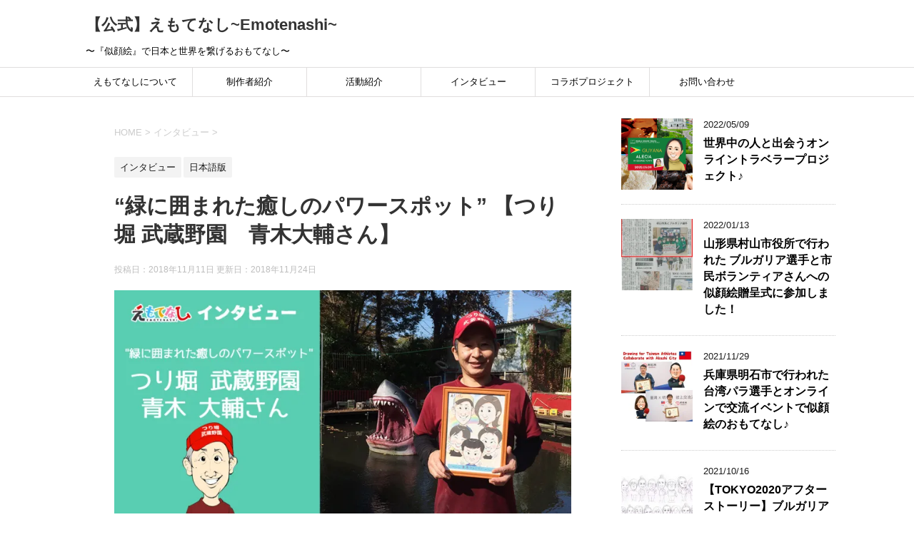

--- FILE ---
content_type: text/html; charset=UTF-8
request_url: https://emotenashi.com/archives/453
body_size: 20855
content:
<!DOCTYPE html>
<!--[if lt IE 7]>
<html class="ie6" lang="ja"> <![endif]-->
<!--[if IE 7]>
<html class="i7" lang="ja"> <![endif]-->
<!--[if IE 8]>
<html class="ie" lang="ja"> <![endif]-->
<!--[if gt IE 8]><!-->
<html lang="ja">
	<!--<![endif]-->
	<head prefix="og: http://ogp.me/ns# fb: http://ogp.me/ns/fb# article: http://ogp.me/ns/article#">
		<meta charset="UTF-8" >
		<meta name="viewport" content="width=device-width,initial-scale=1.0,user-scalable=yes">
		<meta name="format-detection" content="telephone=no" >
		
		
		<link rel="alternate" type="application/rss+xml" title="【公式】えもてなし~Emotenashi~ RSS Feed" href="https://emotenashi.com/feed" />
		<link rel="pingback" href="https://emotenashi.com/xmlrpc.php" >
		<!--[if lt IE 9]>
		<script src="https://emotenashi.com/wp-content/themes/stinger8/js/html5shiv.js"></script>
		<![endif]-->
				<title>&quot;緑に囲まれた癒しのパワースポット&quot; 【つり堀 武蔵野園 青木大輔さん】 | 【公式】えもてなし~Emotenashi~</title>

		<!-- All in One SEO 4.1.4.5 -->
		<meta name="description" content="今回、ご紹介するのは、京王井の頭線西永福駅から徒歩15分ほどのところにある、つり堀「武蔵野園」さん。「和田堀公園」内のたくさんの緑に囲まれた中にある、70年以上続く釣り堀屋さんです。乃木坂46の西野七瀬さん「釣り堀」のPVやドラマ「孤独のグルメ」のロケ地などに使われていて、人気の釣り堀屋さんです。" />
		<meta name="robots" content="max-image-preview:large" />
		<meta name="google-site-verification" content="Lh2VJZnV3duLoBJ6NSJb0135WlSXggVsZLqrWPCrdhc" />
		<link rel="canonical" href="https://emotenashi.com/archives/453" />
		<script type="application/ld+json" class="aioseo-schema">
			{"@context":"https:\/\/schema.org","@graph":[{"@type":"WebSite","@id":"https:\/\/emotenashi.com\/#website","url":"https:\/\/emotenashi.com\/","name":"\u3010\u516c\u5f0f\u3011\u3048\u3082\u3066\u306a\u3057~Emotenashi~","description":"\u301c\u300e\u4f3c\u9854\u7d75\u300f\u3067\u65e5\u672c\u3068\u4e16\u754c\u3092\u7e4b\u3052\u308b\u304a\u3082\u3066\u306a\u3057\u301c","inLanguage":"ja","publisher":{"@id":"https:\/\/emotenashi.com\/#organization"}},{"@type":"Organization","@id":"https:\/\/emotenashi.com\/#organization","name":"\u3010\u516c\u5f0f\u3011\u3048\u3082\u3066\u306a\u3057~Emotenashi~","url":"https:\/\/emotenashi.com\/"},{"@type":"BreadcrumbList","@id":"https:\/\/emotenashi.com\/archives\/453#breadcrumblist","itemListElement":[{"@type":"ListItem","@id":"https:\/\/emotenashi.com\/#listItem","position":1,"item":{"@type":"WebPage","@id":"https:\/\/emotenashi.com\/","name":"\u30db\u30fc\u30e0","description":"\u301c\u300e\u4f3c\u9854\u7d75\u300f\u3067\u65e5\u672c\u3068\u4e16\u754c\u3092\u7e4b\u3052\u308b\u304a\u3082\u3066\u306a\u3057\u301c","url":"https:\/\/emotenashi.com\/"}}]},{"@type":"Person","@id":"https:\/\/emotenashi.com\/archives\/author\/emotenashi#author","url":"https:\/\/emotenashi.com\/archives\/author\/emotenashi","name":"emotenashi","image":{"@type":"ImageObject","@id":"https:\/\/emotenashi.com\/archives\/453#authorImage","url":"https:\/\/secure.gravatar.com\/avatar\/34616ed033f402f1211f77d169548cd6?s=96&d=mm&r=g","width":96,"height":96,"caption":"emotenashi"}},{"@type":"WebPage","@id":"https:\/\/emotenashi.com\/archives\/453#webpage","url":"https:\/\/emotenashi.com\/archives\/453","name":"\"\u7dd1\u306b\u56f2\u307e\u308c\u305f\u7652\u3057\u306e\u30d1\u30ef\u30fc\u30b9\u30dd\u30c3\u30c8\" \u3010\u3064\u308a\u5800 \u6b66\u8535\u91ce\u5712 \u9752\u6728\u5927\u8f14\u3055\u3093\u3011 | \u3010\u516c\u5f0f\u3011\u3048\u3082\u3066\u306a\u3057~Emotenashi~","description":"\u4eca\u56de\u3001\u3054\u7d39\u4ecb\u3059\u308b\u306e\u306f\u3001\u4eac\u738b\u4e95\u306e\u982d\u7dda\u897f\u6c38\u798f\u99c5\u304b\u3089\u5f92\u6b6915\u5206\u307b\u3069\u306e\u3068\u3053\u308d\u306b\u3042\u308b\u3001\u3064\u308a\u5800\u300c\u6b66\u8535\u91ce\u5712\u300d\u3055\u3093\u3002\u300c\u548c\u7530\u5800\u516c\u5712\u300d\u5185\u306e\u305f\u304f\u3055\u3093\u306e\u7dd1\u306b\u56f2\u307e\u308c\u305f\u4e2d\u306b\u3042\u308b\u300170\u5e74\u4ee5\u4e0a\u7d9a\u304f\u91e3\u308a\u5800\u5c4b\u3055\u3093\u3067\u3059\u3002\u4e43\u6728\u574246\u306e\u897f\u91ce\u4e03\u702c\u3055\u3093\u300c\u91e3\u308a\u5800\u300d\u306ePV\u3084\u30c9\u30e9\u30de\u300c\u5b64\u72ec\u306e\u30b0\u30eb\u30e1\u300d\u306e\u30ed\u30b1\u5730\u306a\u3069\u306b\u4f7f\u308f\u308c\u3066\u3044\u3066\u3001\u4eba\u6c17\u306e\u91e3\u308a\u5800\u5c4b\u3055\u3093\u3067\u3059\u3002","inLanguage":"ja","isPartOf":{"@id":"https:\/\/emotenashi.com\/#website"},"breadcrumb":{"@id":"https:\/\/emotenashi.com\/archives\/453#breadcrumblist"},"author":"https:\/\/emotenashi.com\/archives\/author\/emotenashi#author","creator":"https:\/\/emotenashi.com\/archives\/author\/emotenashi#author","image":{"@type":"ImageObject","@id":"https:\/\/emotenashi.com\/#mainImage","url":"https:\/\/i1.wp.com\/emotenashi.com\/wp-content\/uploads\/2018\/11\/009.jpg?fit=500%2C500&ssl=1","width":500,"height":500},"primaryImageOfPage":{"@id":"https:\/\/emotenashi.com\/archives\/453#mainImage"},"datePublished":"2018-11-11T02:46:04+00:00","dateModified":"2018-11-24T05:51:06+00:00"},{"@type":"Article","@id":"https:\/\/emotenashi.com\/archives\/453#article","name":"\"\u7dd1\u306b\u56f2\u307e\u308c\u305f\u7652\u3057\u306e\u30d1\u30ef\u30fc\u30b9\u30dd\u30c3\u30c8\" \u3010\u3064\u308a\u5800 \u6b66\u8535\u91ce\u5712 \u9752\u6728\u5927\u8f14\u3055\u3093\u3011 | \u3010\u516c\u5f0f\u3011\u3048\u3082\u3066\u306a\u3057~Emotenashi~","description":"\u4eca\u56de\u3001\u3054\u7d39\u4ecb\u3059\u308b\u306e\u306f\u3001\u4eac\u738b\u4e95\u306e\u982d\u7dda\u897f\u6c38\u798f\u99c5\u304b\u3089\u5f92\u6b6915\u5206\u307b\u3069\u306e\u3068\u3053\u308d\u306b\u3042\u308b\u3001\u3064\u308a\u5800\u300c\u6b66\u8535\u91ce\u5712\u300d\u3055\u3093\u3002\u300c\u548c\u7530\u5800\u516c\u5712\u300d\u5185\u306e\u305f\u304f\u3055\u3093\u306e\u7dd1\u306b\u56f2\u307e\u308c\u305f\u4e2d\u306b\u3042\u308b\u300170\u5e74\u4ee5\u4e0a\u7d9a\u304f\u91e3\u308a\u5800\u5c4b\u3055\u3093\u3067\u3059\u3002\u4e43\u6728\u574246\u306e\u897f\u91ce\u4e03\u702c\u3055\u3093\u300c\u91e3\u308a\u5800\u300d\u306ePV\u3084\u30c9\u30e9\u30de\u300c\u5b64\u72ec\u306e\u30b0\u30eb\u30e1\u300d\u306e\u30ed\u30b1\u5730\u306a\u3069\u306b\u4f7f\u308f\u308c\u3066\u3044\u3066\u3001\u4eba\u6c17\u306e\u91e3\u308a\u5800\u5c4b\u3055\u3093\u3067\u3059\u3002","inLanguage":"ja","headline":"\"\u7dd1\u306b\u56f2\u307e\u308c\u305f\u7652\u3057\u306e\u30d1\u30ef\u30fc\u30b9\u30dd\u30c3\u30c8\" \u3010\u3064\u308a\u5800 \u6b66\u8535\u91ce\u5712\u3000\u9752\u6728\u5927\u8f14\u3055\u3093\u3011","author":{"@id":"https:\/\/emotenashi.com\/archives\/author\/emotenashi#author"},"publisher":{"@id":"https:\/\/emotenashi.com\/#organization"},"datePublished":"2018-11-11T02:46:04+00:00","dateModified":"2018-11-24T05:51:06+00:00","articleSection":"\u30a4\u30f3\u30bf\u30d3\u30e5\u30fc, \u65e5\u672c\u8a9e\u7248, \u30a4\u30f3\u30bf\u30d3\u30e5\u30fc","mainEntityOfPage":{"@id":"https:\/\/emotenashi.com\/archives\/453#webpage"},"isPartOf":{"@id":"https:\/\/emotenashi.com\/archives\/453#webpage"},"image":{"@type":"ImageObject","@id":"https:\/\/emotenashi.com\/#articleImage","url":"https:\/\/i1.wp.com\/emotenashi.com\/wp-content\/uploads\/2018\/11\/009.jpg?fit=500%2C500&ssl=1","width":500,"height":500}}]}
		</script>
		<script type="text/javascript" >
			window.ga=window.ga||function(){(ga.q=ga.q||[]).push(arguments)};ga.l=+new Date;
			ga('create', "UA-86908030-3", 'auto');
			ga('send', 'pageview');
		</script>
		<script async src="https://www.google-analytics.com/analytics.js"></script>
		<!-- All in One SEO -->

<link rel='dns-prefetch' href='//s0.wp.com' />
<link rel='dns-prefetch' href='//secure.gravatar.com' />
<link rel='dns-prefetch' href='//ajax.googleapis.com' />
<link rel='dns-prefetch' href='//s.w.org' />
		<script type="text/javascript">
			window._wpemojiSettings = {"baseUrl":"https:\/\/s.w.org\/images\/core\/emoji\/11\/72x72\/","ext":".png","svgUrl":"https:\/\/s.w.org\/images\/core\/emoji\/11\/svg\/","svgExt":".svg","source":{"concatemoji":"https:\/\/emotenashi.com\/wp-includes\/js\/wp-emoji-release.min.js?ver=4.9.28"}};
			!function(e,a,t){var n,r,o,i=a.createElement("canvas"),p=i.getContext&&i.getContext("2d");function s(e,t){var a=String.fromCharCode;p.clearRect(0,0,i.width,i.height),p.fillText(a.apply(this,e),0,0);e=i.toDataURL();return p.clearRect(0,0,i.width,i.height),p.fillText(a.apply(this,t),0,0),e===i.toDataURL()}function c(e){var t=a.createElement("script");t.src=e,t.defer=t.type="text/javascript",a.getElementsByTagName("head")[0].appendChild(t)}for(o=Array("flag","emoji"),t.supports={everything:!0,everythingExceptFlag:!0},r=0;r<o.length;r++)t.supports[o[r]]=function(e){if(!p||!p.fillText)return!1;switch(p.textBaseline="top",p.font="600 32px Arial",e){case"flag":return s([55356,56826,55356,56819],[55356,56826,8203,55356,56819])?!1:!s([55356,57332,56128,56423,56128,56418,56128,56421,56128,56430,56128,56423,56128,56447],[55356,57332,8203,56128,56423,8203,56128,56418,8203,56128,56421,8203,56128,56430,8203,56128,56423,8203,56128,56447]);case"emoji":return!s([55358,56760,9792,65039],[55358,56760,8203,9792,65039])}return!1}(o[r]),t.supports.everything=t.supports.everything&&t.supports[o[r]],"flag"!==o[r]&&(t.supports.everythingExceptFlag=t.supports.everythingExceptFlag&&t.supports[o[r]]);t.supports.everythingExceptFlag=t.supports.everythingExceptFlag&&!t.supports.flag,t.DOMReady=!1,t.readyCallback=function(){t.DOMReady=!0},t.supports.everything||(n=function(){t.readyCallback()},a.addEventListener?(a.addEventListener("DOMContentLoaded",n,!1),e.addEventListener("load",n,!1)):(e.attachEvent("onload",n),a.attachEvent("onreadystatechange",function(){"complete"===a.readyState&&t.readyCallback()})),(n=t.source||{}).concatemoji?c(n.concatemoji):n.wpemoji&&n.twemoji&&(c(n.twemoji),c(n.wpemoji)))}(window,document,window._wpemojiSettings);
		</script>
		<style type="text/css">
img.wp-smiley,
img.emoji {
	display: inline !important;
	border: none !important;
	box-shadow: none !important;
	height: 1em !important;
	width: 1em !important;
	margin: 0 .07em !important;
	vertical-align: -0.1em !important;
	background: none !important;
	padding: 0 !important;
}
</style>
<link rel='stylesheet' id='contact-form-7-css'  href='https://emotenashi.com/wp-content/plugins/contact-form-7/includes/css/styles.css?ver=5.0.3' type='text/css' media='all' />
<link rel='stylesheet' id='wordpress-popular-posts-css-css'  href='https://emotenashi.com/wp-content/plugins/wordpress-popular-posts/assets/css/wpp.css?ver=5.4.2' type='text/css' media='all' />
<link rel='stylesheet' id='dashicons-css'  href='https://emotenashi.com/wp-includes/css/dashicons.min.css?ver=4.9.28' type='text/css' media='all' />
<link rel='stylesheet' id='normalize-css'  href='https://emotenashi.com/wp-content/themes/stinger8/css/normalize.css?ver=1.5.9' type='text/css' media='all' />
<link rel='stylesheet' id='font-awesome-css'  href='https://emotenashi.com/wp-content/themes/stinger8/css/fontawesome/css/font-awesome.min.css?ver=4.5.0' type='text/css' media='all' />
<link rel='stylesheet' id='style-css'  href='https://emotenashi.com/wp-content/themes/stinger8/style.css?ver=4.9.28' type='text/css' media='all' />
<link rel='stylesheet' id='jetpack-widget-social-icons-styles-css'  href='https://emotenashi.com/wp-content/plugins/jetpack/modules/widgets/social-icons/social-icons.css?ver=20170506' type='text/css' media='all' />
<link rel='stylesheet' id='social-logos-css'  href='https://emotenashi.com/wp-content/plugins/jetpack/_inc/social-logos/social-logos.min.css?ver=1' type='text/css' media='all' />
<link rel='stylesheet' id='jetpack_css-css'  href='https://emotenashi.com/wp-content/plugins/jetpack/css/jetpack.css?ver=6.5.4' type='text/css' media='all' />
<script type='text/javascript' src='//ajax.googleapis.com/ajax/libs/jquery/1.11.3/jquery.min.js?ver=1.11.3'></script>
<script type='text/javascript'>
/* <![CDATA[ */
var related_posts_js_options = {"post_heading":"h4"};
/* ]]> */
</script>
<script type='text/javascript' src='https://emotenashi.com/wp-content/plugins/jetpack/_inc/build/related-posts/related-posts.min.js?ver=20150408'></script>
<script type='application/json' id="wpp-json">
{"sampling_active":0,"sampling_rate":100,"ajax_url":"https:\/\/emotenashi.com\/wp-json\/wordpress-popular-posts\/v1\/popular-posts","api_url":"https:\/\/emotenashi.com\/wp-json\/wordpress-popular-posts","ID":453,"token":"952af5f70d","lang":0,"debug":0}
</script>
<script type='text/javascript' src='https://emotenashi.com/wp-content/plugins/wordpress-popular-posts/assets/js/wpp.min.js?ver=5.4.2'></script>
<link rel='https://api.w.org/' href='https://emotenashi.com/wp-json/' />
<link rel='shortlink' href='https://wp.me/pagChs-7j' />
<link rel="alternate" type="application/json+oembed" href="https://emotenashi.com/wp-json/oembed/1.0/embed?url=https%3A%2F%2Femotenashi.com%2Farchives%2F453" />
<link rel="alternate" type="text/xml+oembed" href="https://emotenashi.com/wp-json/oembed/1.0/embed?url=https%3A%2F%2Femotenashi.com%2Farchives%2F453&#038;format=xml" />
<script data-ad-client="ca-pub-4556418579044259" async src="https://pagead2.googlesyndication.com/pagead/js/adsbygoogle.js"></script>        <style>
            @-webkit-keyframes bgslide {
                from {
                    background-position-x: 0;
                }
                to {
                    background-position-x: -200%;
                }
            }

            @keyframes bgslide {
                    from {
                        background-position-x: 0;
                    }
                    to {
                        background-position-x: -200%;
                    }
            }

            .wpp-widget-placeholder {
                margin: 0 auto;
                width: 60px;
                height: 3px;
                background: #dd3737;
                background: -webkit-gradient(linear, left top, right top, from(#dd3737), color-stop(10%, #571313), to(#dd3737));
                background: linear-gradient(90deg, #dd3737 0%, #571313 10%, #dd3737 100%);
                background-size: 200% auto;
                border-radius: 3px;
                -webkit-animation: bgslide 1s infinite linear;
                animation: bgslide 1s infinite linear;
            }
        </style>
        <!-- Analytics by WP-Statistics v13.1.1 - https://wp-statistics.com/ -->

<link rel='dns-prefetch' href='//v0.wordpress.com'/>
<link rel='dns-prefetch' href='//i0.wp.com'/>
<link rel='dns-prefetch' href='//i1.wp.com'/>
<link rel='dns-prefetch' href='//i2.wp.com'/>
<style type='text/css'>img#wpstats{display:none}</style><style type="text/css" id="custom-background-css">
body.custom-background { background-color: #ffffff; }
</style>
			<style type="text/css">
				html:not( .jetpack-lazy-images-js-enabled ) .jetpack-lazy-image {
					display: none;
				}
			</style>
			<script>
				document.documentElement.classList.add(
					'jetpack-lazy-images-js-enabled'
				);
			</script>
		<link rel="icon" href="https://i2.wp.com/emotenashi.com/wp-content/uploads/2018/09/cropped-.png?fit=32%2C32&#038;ssl=1" sizes="32x32" />
<link rel="icon" href="https://i2.wp.com/emotenashi.com/wp-content/uploads/2018/09/cropped-.png?fit=192%2C192&#038;ssl=1" sizes="192x192" />
<link rel="apple-touch-icon-precomposed" href="https://i2.wp.com/emotenashi.com/wp-content/uploads/2018/09/cropped-.png?fit=180%2C180&#038;ssl=1" />
<meta name="msapplication-TileImage" content="https://i2.wp.com/emotenashi.com/wp-content/uploads/2018/09/cropped-.png?fit=270%2C270&#038;ssl=1" />
	</head>
	<body class="post-template-default single single-post postid-453 single-format-standard custom-background" >
			<div id="st-ami">
				<div id="wrapper">
				<div id="wrapper-in">
					<header>
						<div id="headbox-bg">
							<div class="clearfix" id="headbox">
								<nav id="s-navi" class="pcnone">
	<dl class="acordion">
		<dt class="trigger">
			<p><span class="op"><i class="fa fa-bars"></i></span></p>
		</dt>

		<dd class="acordion_tree">
						<div class="menu-%e3%81%88%e3%82%82%e3%81%a6%e3%81%aa%e3%81%97-container"><ul id="menu-%e3%81%88%e3%82%82%e3%81%a6%e3%81%aa%e3%81%97" class="menu"><li id="menu-item-4863" class="menu-item menu-item-type-post_type menu-item-object-page menu-item-has-children menu-item-4863"><a href="https://emotenashi.com/about">えもてなしについて</a>
<ul class="sub-menu">
	<li id="menu-item-4871" class="menu-item menu-item-type-taxonomy menu-item-object-category menu-item-4871"><a href="https://emotenashi.com/archives/category/diary/%e6%b4%bb%e5%8b%95%e3%81%ae%e6%ad%b4%e5%8f%b2">活動の歴史</a></li>
</ul>
</li>
<li id="menu-item-4917" class="menu-item menu-item-type-post_type menu-item-object-page menu-item-4917"><a href="https://emotenashi.com/president">制作者紹介</a></li>
<li id="menu-item-3249" class="menu-item menu-item-type-taxonomy menu-item-object-category menu-item-has-children menu-item-3249"><a href="https://emotenashi.com/archives/category/activity">活動紹介</a>
<ul class="sub-menu">
	<li id="menu-item-3275" class="menu-item menu-item-type-post_type menu-item-object-page menu-item-3275"><a href="https://emotenashi.com/offline_event">イベント出展</a></li>
	<li id="menu-item-3274" class="menu-item menu-item-type-post_type menu-item-object-page menu-item-3274"><a href="https://emotenashi.com/online">オンラインえもてなし</a></li>
	<li id="menu-item-3273" class="menu-item menu-item-type-post_type menu-item-object-page menu-item-3273"><a href="https://emotenashi.com/workshop">ワークショップ・セミナー</a></li>
	<li id="menu-item-3272" class="menu-item menu-item-type-post_type menu-item-object-page menu-item-3272"><a href="https://emotenashi.com/selfevent">自主開催イベント</a></li>
	<li id="menu-item-3271" class="menu-item menu-item-type-post_type menu-item-object-page menu-item-3271"><a href="https://emotenashi.com/media">メディア出演</a></li>
	<li id="menu-item-3327" class="menu-item menu-item-type-taxonomy menu-item-object-category menu-item-3327"><a href="https://emotenashi.com/archives/category/activity/sekaiinsta">オリパラ似顔絵</a></li>
</ul>
</li>
<li id="menu-item-3335" class="menu-item menu-item-type-taxonomy menu-item-object-category current-post-ancestor current-menu-parent current-post-parent menu-item-has-children menu-item-3335"><a href="https://emotenashi.com/archives/category/japanese_people">インタビュー</a>
<ul class="sub-menu">
	<li id="menu-item-3676" class="menu-item menu-item-type-taxonomy menu-item-object-category menu-item-3676"><a href="https://emotenashi.com/archives/category/japanese_people/myregacy">TOKYO2020 MY LEGACY</a></li>
	<li id="menu-item-162" class="menu-item menu-item-type-taxonomy menu-item-object-category current-post-ancestor current-menu-parent current-post-parent menu-item-has-children menu-item-162"><a href="https://emotenashi.com/archives/category/japanese_people">インタビュー（〜2019）</a>
	<ul class="sub-menu">
		<li id="menu-item-675" class="menu-item menu-item-type-taxonomy menu-item-object-category current-post-ancestor current-menu-parent current-post-parent menu-item-675"><a href="https://emotenashi.com/archives/category/%e6%97%a5%e6%9c%ac%e8%aa%9e%e7%89%88">日本語版</a></li>
		<li id="menu-item-676" class="menu-item menu-item-type-taxonomy menu-item-object-category menu-item-676"><a href="https://emotenashi.com/archives/category/%e8%8b%b1%e8%aa%9e%e7%89%88">英語版（English）</a></li>
	</ul>
</li>
	<li id="menu-item-3309" class="menu-item menu-item-type-taxonomy menu-item-object-category menu-item-3309"><a href="https://emotenashi.com/archives/category/japanese_people/sutekijin">ステキ人インタビュー</a></li>
</ul>
</li>
<li id="menu-item-3862" class="menu-item menu-item-type-taxonomy menu-item-object-category menu-item-3862"><a href="https://emotenashi.com/archives/category/collabo">コラボプロジェクト</a></li>
<li id="menu-item-3250" class="menu-item menu-item-type-post_type menu-item-object-page menu-item-3250"><a href="https://emotenashi.com/contact">お問い合わせ</a></li>
</ul></div>			<div class="clear"></div>

		</dd>
	</dl>
</nav>
									<div id="header-l">
									<!-- ロゴ又はブログ名 -->
									<p class="sitename">
										<a href="https://emotenashi.com/">
											【公式】えもてなし~Emotenashi~										</a>
									</p>
									<!-- ロゴ又はブログ名ここまで -->
									<!-- キャプション -->
																			<p class="descr">
											〜『似顔絵』で日本と世界を繋げるおもてなし〜										</p>
																		</div><!-- /#header-l -->

							</div><!-- /#headbox-bg -->
						</div><!-- /#headbox clearfix -->

						<div id="gazou-wide">
										<div id="st-menubox">
			<div id="st-menuwide">
				<nav class="smanone clearfix"><ul id="menu-%e3%81%88%e3%82%82%e3%81%a6%e3%81%aa%e3%81%97-1" class="menu"><li class="menu-item menu-item-type-post_type menu-item-object-page menu-item-has-children menu-item-4863"><a href="https://emotenashi.com/about">えもてなしについて</a>
<ul class="sub-menu">
	<li class="menu-item menu-item-type-taxonomy menu-item-object-category menu-item-4871"><a href="https://emotenashi.com/archives/category/diary/%e6%b4%bb%e5%8b%95%e3%81%ae%e6%ad%b4%e5%8f%b2">活動の歴史</a></li>
</ul>
</li>
<li class="menu-item menu-item-type-post_type menu-item-object-page menu-item-4917"><a href="https://emotenashi.com/president">制作者紹介</a></li>
<li class="menu-item menu-item-type-taxonomy menu-item-object-category menu-item-has-children menu-item-3249"><a href="https://emotenashi.com/archives/category/activity">活動紹介</a>
<ul class="sub-menu">
	<li class="menu-item menu-item-type-post_type menu-item-object-page menu-item-3275"><a href="https://emotenashi.com/offline_event">イベント出展</a></li>
	<li class="menu-item menu-item-type-post_type menu-item-object-page menu-item-3274"><a href="https://emotenashi.com/online">オンラインえもてなし</a></li>
	<li class="menu-item menu-item-type-post_type menu-item-object-page menu-item-3273"><a href="https://emotenashi.com/workshop">ワークショップ・セミナー</a></li>
	<li class="menu-item menu-item-type-post_type menu-item-object-page menu-item-3272"><a href="https://emotenashi.com/selfevent">自主開催イベント</a></li>
	<li class="menu-item menu-item-type-post_type menu-item-object-page menu-item-3271"><a href="https://emotenashi.com/media">メディア出演</a></li>
	<li class="menu-item menu-item-type-taxonomy menu-item-object-category menu-item-3327"><a href="https://emotenashi.com/archives/category/activity/sekaiinsta">オリパラ似顔絵</a></li>
</ul>
</li>
<li class="menu-item menu-item-type-taxonomy menu-item-object-category current-post-ancestor current-menu-parent current-post-parent menu-item-has-children menu-item-3335"><a href="https://emotenashi.com/archives/category/japanese_people">インタビュー</a>
<ul class="sub-menu">
	<li class="menu-item menu-item-type-taxonomy menu-item-object-category menu-item-3676"><a href="https://emotenashi.com/archives/category/japanese_people/myregacy">TOKYO2020 MY LEGACY</a></li>
	<li class="menu-item menu-item-type-taxonomy menu-item-object-category current-post-ancestor current-menu-parent current-post-parent menu-item-has-children menu-item-162"><a href="https://emotenashi.com/archives/category/japanese_people">インタビュー（〜2019）</a>
	<ul class="sub-menu">
		<li class="menu-item menu-item-type-taxonomy menu-item-object-category current-post-ancestor current-menu-parent current-post-parent menu-item-675"><a href="https://emotenashi.com/archives/category/%e6%97%a5%e6%9c%ac%e8%aa%9e%e7%89%88">日本語版</a></li>
		<li class="menu-item menu-item-type-taxonomy menu-item-object-category menu-item-676"><a href="https://emotenashi.com/archives/category/%e8%8b%b1%e8%aa%9e%e7%89%88">英語版（English）</a></li>
	</ul>
</li>
	<li class="menu-item menu-item-type-taxonomy menu-item-object-category menu-item-3309"><a href="https://emotenashi.com/archives/category/japanese_people/sutekijin">ステキ人インタビュー</a></li>
</ul>
</li>
<li class="menu-item menu-item-type-taxonomy menu-item-object-category menu-item-3862"><a href="https://emotenashi.com/archives/category/collabo">コラボプロジェクト</a></li>
<li class="menu-item menu-item-type-post_type menu-item-object-page menu-item-3250"><a href="https://emotenashi.com/contact">お問い合わせ</a></li>
</ul></nav>			</div>
		</div>
	
							
						</div>
						<!-- /gazou -->

					</header>
					<div id="content-w">
<div id="content" class="clearfix">
	<div id="contentInner">

		<div class="st-main">

			<!-- ぱんくず -->
			<section id="breadcrumb">
			<ol itemscope itemtype="http://schema.org/BreadcrumbList">
					 <li itemprop="itemListElement" itemscope
      itemtype="http://schema.org/ListItem"><a href="https://emotenashi.com" itemprop="item"><span itemprop="name">HOME</span></a> > <meta itemprop="position" content="1" /></li>
									<li itemprop="itemListElement" itemscope
      itemtype="http://schema.org/ListItem"><a href="https://emotenashi.com/archives/category/japanese_people" itemprop="item">
					<span itemprop="name">インタビュー</span> </a> &gt;<meta itemprop="position" content="2" /></li> 
							</ol>
			</section>
			<!--/ ぱんくず -->

			<div id="post-453" class="st-post post-453 post type-post status-publish format-standard has-post-thumbnail hentry category-japanese_people category-34 tag-14">
				<article>
					<!--ループ開始 -->
										
										<p class="st-catgroup">
					<a href="https://emotenashi.com/archives/category/japanese_people" title="View all posts in インタビュー" rel="category tag"><span class="catname st-catid11">インタビュー</span></a> <a href="https://emotenashi.com/archives/category/%e6%97%a5%e6%9c%ac%e8%aa%9e%e7%89%88" title="View all posts in 日本語版" rel="category tag"><span class="catname st-catid34">日本語版</span></a>					</p>
									

					<h1 class="entry-title">&#8220;緑に囲まれた癒しのパワースポット&#8221; 【つり堀 武蔵野園　青木大輔さん】</h1>

					<div class="blogbox">
						<p><span class="kdate">
															投稿日：2018年11月11日								更新日：<time class="updated" datetime="2018-11-24T14:51:06+0900">2018年11月24日</time>
													</span></p>
					</div>

					<div class="mainbox">
							<div class="entry-content">
								<p><img data-attachment-id="471" data-permalink="https://emotenashi.com/archives/453/008-2" data-orig-file="https://i0.wp.com/emotenashi.com/wp-content/uploads/2018/11/008.jpg?fit=1200%2C586&amp;ssl=1" data-orig-size="1200,586" data-comments-opened="1" data-image-meta="{&quot;aperture&quot;:&quot;0&quot;,&quot;credit&quot;:&quot;&quot;,&quot;camera&quot;:&quot;&quot;,&quot;caption&quot;:&quot;&quot;,&quot;created_timestamp&quot;:&quot;0&quot;,&quot;copyright&quot;:&quot;&quot;,&quot;focal_length&quot;:&quot;0&quot;,&quot;iso&quot;:&quot;0&quot;,&quot;shutter_speed&quot;:&quot;0&quot;,&quot;title&quot;:&quot;&quot;,&quot;orientation&quot;:&quot;0&quot;}" data-image-title="008" data-image-description data-medium-file="https://i0.wp.com/emotenashi.com/wp-content/uploads/2018/11/008.jpg?fit=300%2C147&amp;ssl=1" data-large-file="https://i0.wp.com/emotenashi.com/wp-content/uploads/2018/11/008.jpg?fit=700%2C342&amp;ssl=1" class="alignnone size-large wp-image-471 jetpack-lazy-image" src="[data-uri]" alt width="700" height="342" data-recalc-dims="1" data-lazy-src="https://i0.wp.com/emotenashi.com/wp-content/uploads/2018/11/008-1024x500.jpg?resize=700%2C342" data-lazy-srcset="https://i0.wp.com/emotenashi.com/wp-content/uploads/2018/11/008.jpg?resize=1024%2C500&amp;ssl=1 1024w, https://i0.wp.com/emotenashi.com/wp-content/uploads/2018/11/008.jpg?resize=300%2C147&amp;ssl=1 300w, https://i0.wp.com/emotenashi.com/wp-content/uploads/2018/11/008.jpg?resize=768%2C375&amp;ssl=1 768w, https://i0.wp.com/emotenashi.com/wp-content/uploads/2018/11/008.jpg?w=1200&amp;ssl=1 1200w" data-lazy-sizes="(max-width: 700px) 100vw, 700px"><noscript><img data-attachment-id="471" data-permalink="https://emotenashi.com/archives/453/008-2" data-orig-file="https://i0.wp.com/emotenashi.com/wp-content/uploads/2018/11/008.jpg?fit=1200%2C586&amp;ssl=1" data-orig-size="1200,586" data-comments-opened="1" data-image-meta="{&quot;aperture&quot;:&quot;0&quot;,&quot;credit&quot;:&quot;&quot;,&quot;camera&quot;:&quot;&quot;,&quot;caption&quot;:&quot;&quot;,&quot;created_timestamp&quot;:&quot;0&quot;,&quot;copyright&quot;:&quot;&quot;,&quot;focal_length&quot;:&quot;0&quot;,&quot;iso&quot;:&quot;0&quot;,&quot;shutter_speed&quot;:&quot;0&quot;,&quot;title&quot;:&quot;&quot;,&quot;orientation&quot;:&quot;0&quot;}" data-image-title="008" data-image-description="" data-medium-file="https://i0.wp.com/emotenashi.com/wp-content/uploads/2018/11/008.jpg?fit=300%2C147&amp;ssl=1" data-large-file="https://i0.wp.com/emotenashi.com/wp-content/uploads/2018/11/008.jpg?fit=700%2C342&amp;ssl=1" class="alignnone size-large wp-image-471" src="https://i0.wp.com/emotenashi.com/wp-content/uploads/2018/11/008-1024x500.jpg?resize=700%2C342" alt="" width="700" height="342" srcset="https://i0.wp.com/emotenashi.com/wp-content/uploads/2018/11/008.jpg?resize=1024%2C500&amp;ssl=1 1024w, https://i0.wp.com/emotenashi.com/wp-content/uploads/2018/11/008.jpg?resize=300%2C147&amp;ssl=1 300w, https://i0.wp.com/emotenashi.com/wp-content/uploads/2018/11/008.jpg?resize=768%2C375&amp;ssl=1 768w, https://i0.wp.com/emotenashi.com/wp-content/uploads/2018/11/008.jpg?w=1200&amp;ssl=1 1200w" sizes="(max-width: 700px) 100vw, 700px" data-recalc-dims="1" /></noscript></p>
<div class="graybox">はじめに（プロローグ）</div>
<p>今回ご紹介するのは、京王井の頭線西永福駅から徒歩15分ほどのところにある、<strong>つり堀「武蔵野園」</strong>さん。都立公園「和田堀公園」内のたくさんの緑に囲まれた70年以上続くつり堀屋さんです。</p>
<p>▼<strong>つり堀「武蔵野園」</strong>さん</p>
<p><img data-attachment-id="454" data-permalink="https://emotenashi.com/archives/453/img_7093" data-orig-file="https://i0.wp.com/emotenashi.com/wp-content/uploads/2018/11/IMG_7093.jpg?fit=2592%2C1728&amp;ssl=1" data-orig-size="2592,1728" data-comments-opened="1" data-image-meta="{&quot;aperture&quot;:&quot;4&quot;,&quot;credit&quot;:&quot;&quot;,&quot;camera&quot;:&quot;Canon EOS Kiss X7&quot;,&quot;caption&quot;:&quot;&quot;,&quot;created_timestamp&quot;:&quot;1541852581&quot;,&quot;copyright&quot;:&quot;&quot;,&quot;focal_length&quot;:&quot;29&quot;,&quot;iso&quot;:&quot;100&quot;,&quot;shutter_speed&quot;:&quot;0.0025&quot;,&quot;title&quot;:&quot;&quot;,&quot;orientation&quot;:&quot;1&quot;}" data-image-title="IMG_7093" data-image-description data-medium-file="https://i0.wp.com/emotenashi.com/wp-content/uploads/2018/11/IMG_7093.jpg?fit=300%2C200&amp;ssl=1" data-large-file="https://i0.wp.com/emotenashi.com/wp-content/uploads/2018/11/IMG_7093.jpg?fit=700%2C467&amp;ssl=1" class="alignnone size-large wp-image-454 jetpack-lazy-image" src="[data-uri]" alt width="700" height="467" data-recalc-dims="1" data-lazy-src="https://i2.wp.com/emotenashi.com/wp-content/uploads/2018/11/IMG_7093-1024x683.jpg?resize=700%2C467" data-lazy-srcset="https://i0.wp.com/emotenashi.com/wp-content/uploads/2018/11/IMG_7093.jpg?resize=1024%2C683&amp;ssl=1 1024w, https://i0.wp.com/emotenashi.com/wp-content/uploads/2018/11/IMG_7093.jpg?resize=300%2C200&amp;ssl=1 300w, https://i0.wp.com/emotenashi.com/wp-content/uploads/2018/11/IMG_7093.jpg?resize=768%2C512&amp;ssl=1 768w, https://i0.wp.com/emotenashi.com/wp-content/uploads/2018/11/IMG_7093.jpg?w=1400&amp;ssl=1 1400w, https://i0.wp.com/emotenashi.com/wp-content/uploads/2018/11/IMG_7093.jpg?w=2100&amp;ssl=1 2100w" data-lazy-sizes="(max-width: 700px) 100vw, 700px"><noscript><img data-attachment-id="454" data-permalink="https://emotenashi.com/archives/453/img_7093" data-orig-file="https://i0.wp.com/emotenashi.com/wp-content/uploads/2018/11/IMG_7093.jpg?fit=2592%2C1728&amp;ssl=1" data-orig-size="2592,1728" data-comments-opened="1" data-image-meta="{&quot;aperture&quot;:&quot;4&quot;,&quot;credit&quot;:&quot;&quot;,&quot;camera&quot;:&quot;Canon EOS Kiss X7&quot;,&quot;caption&quot;:&quot;&quot;,&quot;created_timestamp&quot;:&quot;1541852581&quot;,&quot;copyright&quot;:&quot;&quot;,&quot;focal_length&quot;:&quot;29&quot;,&quot;iso&quot;:&quot;100&quot;,&quot;shutter_speed&quot;:&quot;0.0025&quot;,&quot;title&quot;:&quot;&quot;,&quot;orientation&quot;:&quot;1&quot;}" data-image-title="IMG_7093" data-image-description="" data-medium-file="https://i0.wp.com/emotenashi.com/wp-content/uploads/2018/11/IMG_7093.jpg?fit=300%2C200&amp;ssl=1" data-large-file="https://i0.wp.com/emotenashi.com/wp-content/uploads/2018/11/IMG_7093.jpg?fit=700%2C467&amp;ssl=1" class="alignnone size-large wp-image-454" src="https://i2.wp.com/emotenashi.com/wp-content/uploads/2018/11/IMG_7093-1024x683.jpg?resize=700%2C467" alt="" width="700" height="467" srcset="https://i0.wp.com/emotenashi.com/wp-content/uploads/2018/11/IMG_7093.jpg?resize=1024%2C683&amp;ssl=1 1024w, https://i0.wp.com/emotenashi.com/wp-content/uploads/2018/11/IMG_7093.jpg?resize=300%2C200&amp;ssl=1 300w, https://i0.wp.com/emotenashi.com/wp-content/uploads/2018/11/IMG_7093.jpg?resize=768%2C512&amp;ssl=1 768w, https://i0.wp.com/emotenashi.com/wp-content/uploads/2018/11/IMG_7093.jpg?w=1400&amp;ssl=1 1400w, https://i0.wp.com/emotenashi.com/wp-content/uploads/2018/11/IMG_7093.jpg?w=2100&amp;ssl=1 2100w" sizes="(max-width: 700px) 100vw, 700px" data-recalc-dims="1" /></noscript></p>
<p>ここは、乃木坂46の西野七瀬さん「釣り堀」のPVやドラマ「孤独のグルメ」のロケ地などに使われていて、とても人気の釣り堀屋さんです。<br />
今回は、アルバイトとして勤務中のリョウヘイ君の力を借りて、インタビューが実現しました！</p>
<p><img data-attachment-id="485" data-permalink="https://emotenashi.com/archives/453/005-2" data-orig-file="https://i0.wp.com/emotenashi.com/wp-content/uploads/2018/11/005.jpg?fit=500%2C500&amp;ssl=1" data-orig-size="500,500" data-comments-opened="1" data-image-meta="{&quot;aperture&quot;:&quot;0&quot;,&quot;credit&quot;:&quot;&quot;,&quot;camera&quot;:&quot;&quot;,&quot;caption&quot;:&quot;&quot;,&quot;created_timestamp&quot;:&quot;0&quot;,&quot;copyright&quot;:&quot;&quot;,&quot;focal_length&quot;:&quot;0&quot;,&quot;iso&quot;:&quot;0&quot;,&quot;shutter_speed&quot;:&quot;0&quot;,&quot;title&quot;:&quot;&quot;,&quot;orientation&quot;:&quot;0&quot;}" data-image-title="005" data-image-description data-medium-file="https://i0.wp.com/emotenashi.com/wp-content/uploads/2018/11/005.jpg?fit=300%2C300&amp;ssl=1" data-large-file="https://i0.wp.com/emotenashi.com/wp-content/uploads/2018/11/005.jpg?fit=500%2C500&amp;ssl=1" class="alignnone wp-image-485 jetpack-lazy-image" src="[data-uri]" alt width="250" height="250" data-recalc-dims="1" data-lazy-src="https://i0.wp.com/emotenashi.com/wp-content/uploads/2018/11/005.jpg?resize=250%2C250" data-lazy-srcset="https://i0.wp.com/emotenashi.com/wp-content/uploads/2018/11/005.jpg?w=500&amp;ssl=1 500w, https://i0.wp.com/emotenashi.com/wp-content/uploads/2018/11/005.jpg?resize=150%2C150&amp;ssl=1 150w, https://i0.wp.com/emotenashi.com/wp-content/uploads/2018/11/005.jpg?resize=300%2C300&amp;ssl=1 300w, https://i0.wp.com/emotenashi.com/wp-content/uploads/2018/11/005.jpg?resize=100%2C100&amp;ssl=1 100w" data-lazy-sizes="(max-width: 250px) 100vw, 250px"><noscript><img data-attachment-id="485" data-permalink="https://emotenashi.com/archives/453/005-2" data-orig-file="https://i0.wp.com/emotenashi.com/wp-content/uploads/2018/11/005.jpg?fit=500%2C500&amp;ssl=1" data-orig-size="500,500" data-comments-opened="1" data-image-meta="{&quot;aperture&quot;:&quot;0&quot;,&quot;credit&quot;:&quot;&quot;,&quot;camera&quot;:&quot;&quot;,&quot;caption&quot;:&quot;&quot;,&quot;created_timestamp&quot;:&quot;0&quot;,&quot;copyright&quot;:&quot;&quot;,&quot;focal_length&quot;:&quot;0&quot;,&quot;iso&quot;:&quot;0&quot;,&quot;shutter_speed&quot;:&quot;0&quot;,&quot;title&quot;:&quot;&quot;,&quot;orientation&quot;:&quot;0&quot;}" data-image-title="005" data-image-description="" data-medium-file="https://i0.wp.com/emotenashi.com/wp-content/uploads/2018/11/005.jpg?fit=300%2C300&amp;ssl=1" data-large-file="https://i0.wp.com/emotenashi.com/wp-content/uploads/2018/11/005.jpg?fit=500%2C500&amp;ssl=1" class="alignnone wp-image-485" src="https://i0.wp.com/emotenashi.com/wp-content/uploads/2018/11/005.jpg?resize=250%2C250" alt="" width="250" height="250" srcset="https://i0.wp.com/emotenashi.com/wp-content/uploads/2018/11/005.jpg?w=500&amp;ssl=1 500w, https://i0.wp.com/emotenashi.com/wp-content/uploads/2018/11/005.jpg?resize=150%2C150&amp;ssl=1 150w, https://i0.wp.com/emotenashi.com/wp-content/uploads/2018/11/005.jpg?resize=300%2C300&amp;ssl=1 300w, https://i0.wp.com/emotenashi.com/wp-content/uploads/2018/11/005.jpg?resize=100%2C100&amp;ssl=1 100w" sizes="(max-width: 250px) 100vw, 250px" data-recalc-dims="1" /></noscript></p>
<p>今回のインタビューは、えもてなしメンバーの&#8221;タナカ&#8221;<img class="alignnone wp-image-135 jetpack-lazy-image" src="[data-uri]" alt width="58" height="77" data-recalc-dims="1" data-lazy-src="https://i1.wp.com/emotenashi.com/wp-content/uploads/2018/08/01_satoshi.png?resize=58%2C77"><noscript><img class="alignnone wp-image-135" src="https://i1.wp.com/emotenashi.com/wp-content/uploads/2018/08/01_satoshi.png?resize=58%2C77" alt="" width="58" height="77"  data-recalc-dims="1"></noscript>と”すずちゃん”<img data-attachment-id="439" data-permalink="https://emotenashi.com/archives/437/s__38707261" data-orig-file="https://i1.wp.com/emotenashi.com/wp-content/uploads/2018/11/S__38707261.jpg?fit=600%2C800&amp;ssl=1" data-orig-size="600,800" data-comments-opened="1" data-image-meta="{&quot;aperture&quot;:&quot;0&quot;,&quot;credit&quot;:&quot;&quot;,&quot;camera&quot;:&quot;&quot;,&quot;caption&quot;:&quot;&quot;,&quot;created_timestamp&quot;:&quot;0&quot;,&quot;copyright&quot;:&quot;&quot;,&quot;focal_length&quot;:&quot;0&quot;,&quot;iso&quot;:&quot;0&quot;,&quot;shutter_speed&quot;:&quot;0&quot;,&quot;title&quot;:&quot;&quot;,&quot;orientation&quot;:&quot;1&quot;}" data-image-title="S__38707261" data-image-description data-medium-file="https://i1.wp.com/emotenashi.com/wp-content/uploads/2018/11/S__38707261.jpg?fit=225%2C300&amp;ssl=1" data-large-file="https://i1.wp.com/emotenashi.com/wp-content/uploads/2018/11/S__38707261.jpg?fit=600%2C800&amp;ssl=1" class="alignnone wp-image-439 jetpack-lazy-image" src="[data-uri]" alt width="58" height="77" data-recalc-dims="1" data-lazy-src="https://i1.wp.com/emotenashi.com/wp-content/uploads/2018/11/S__38707261.jpg?resize=58%2C77" data-lazy-srcset="https://i1.wp.com/emotenashi.com/wp-content/uploads/2018/11/S__38707261.jpg?w=600&amp;ssl=1 600w, https://i1.wp.com/emotenashi.com/wp-content/uploads/2018/11/S__38707261.jpg?resize=225%2C300&amp;ssl=1 225w" data-lazy-sizes="(max-width: 58px) 100vw, 58px"><noscript><img data-attachment-id="439" data-permalink="https://emotenashi.com/archives/437/s__38707261" data-orig-file="https://i1.wp.com/emotenashi.com/wp-content/uploads/2018/11/S__38707261.jpg?fit=600%2C800&amp;ssl=1" data-orig-size="600,800" data-comments-opened="1" data-image-meta="{&quot;aperture&quot;:&quot;0&quot;,&quot;credit&quot;:&quot;&quot;,&quot;camera&quot;:&quot;&quot;,&quot;caption&quot;:&quot;&quot;,&quot;created_timestamp&quot;:&quot;0&quot;,&quot;copyright&quot;:&quot;&quot;,&quot;focal_length&quot;:&quot;0&quot;,&quot;iso&quot;:&quot;0&quot;,&quot;shutter_speed&quot;:&quot;0&quot;,&quot;title&quot;:&quot;&quot;,&quot;orientation&quot;:&quot;1&quot;}" data-image-title="S__38707261" data-image-description="" data-medium-file="https://i1.wp.com/emotenashi.com/wp-content/uploads/2018/11/S__38707261.jpg?fit=225%2C300&amp;ssl=1" data-large-file="https://i1.wp.com/emotenashi.com/wp-content/uploads/2018/11/S__38707261.jpg?fit=600%2C800&amp;ssl=1" class="alignnone wp-image-439" src="https://i1.wp.com/emotenashi.com/wp-content/uploads/2018/11/S__38707261.jpg?resize=58%2C77" alt="" width="58" height="77" srcset="https://i1.wp.com/emotenashi.com/wp-content/uploads/2018/11/S__38707261.jpg?w=600&amp;ssl=1 600w, https://i1.wp.com/emotenashi.com/wp-content/uploads/2018/11/S__38707261.jpg?resize=225%2C300&amp;ssl=1 225w" sizes="(max-width: 58px) 100vw, 58px" data-recalc-dims="1" /></noscript>の2名で、秋空のポカポカ陽気の中、お邪魔しました♫</p>
<p>▼「武蔵野園」さん入口前。赤い格子が目印♫</p>
<p><img data-attachment-id="456" data-permalink="https://emotenashi.com/archives/453/003-2" data-orig-file="https://i1.wp.com/emotenashi.com/wp-content/uploads/2018/11/003.jpg?fit=1728%2C2592&amp;ssl=1" data-orig-size="1728,2592" data-comments-opened="1" data-image-meta="{&quot;aperture&quot;:&quot;4&quot;,&quot;credit&quot;:&quot;&quot;,&quot;camera&quot;:&quot;Canon EOS Kiss X7&quot;,&quot;caption&quot;:&quot;&quot;,&quot;created_timestamp&quot;:&quot;1541856312&quot;,&quot;copyright&quot;:&quot;&quot;,&quot;focal_length&quot;:&quot;18&quot;,&quot;iso&quot;:&quot;100&quot;,&quot;shutter_speed&quot;:&quot;0.016666666666667&quot;,&quot;title&quot;:&quot;&quot;,&quot;orientation&quot;:&quot;1&quot;}" data-image-title="003" data-image-description data-medium-file="https://i1.wp.com/emotenashi.com/wp-content/uploads/2018/11/003.jpg?fit=200%2C300&amp;ssl=1" data-large-file="https://i1.wp.com/emotenashi.com/wp-content/uploads/2018/11/003.jpg?fit=683%2C1024&amp;ssl=1" class="alignnone size-large wp-image-456 jetpack-lazy-image" src="[data-uri]" alt width="683" height="1024" data-recalc-dims="1" data-lazy-src="https://i1.wp.com/emotenashi.com/wp-content/uploads/2018/11/003-683x1024.jpg?resize=683%2C1024" data-lazy-srcset="https://i1.wp.com/emotenashi.com/wp-content/uploads/2018/11/003.jpg?resize=683%2C1024&amp;ssl=1 683w, https://i1.wp.com/emotenashi.com/wp-content/uploads/2018/11/003.jpg?resize=200%2C300&amp;ssl=1 200w, https://i1.wp.com/emotenashi.com/wp-content/uploads/2018/11/003.jpg?resize=768%2C1152&amp;ssl=1 768w, https://i1.wp.com/emotenashi.com/wp-content/uploads/2018/11/003.jpg?w=1400&amp;ssl=1 1400w" data-lazy-sizes="(max-width: 683px) 100vw, 683px"><noscript><img data-attachment-id="456" data-permalink="https://emotenashi.com/archives/453/003-2" data-orig-file="https://i1.wp.com/emotenashi.com/wp-content/uploads/2018/11/003.jpg?fit=1728%2C2592&amp;ssl=1" data-orig-size="1728,2592" data-comments-opened="1" data-image-meta="{&quot;aperture&quot;:&quot;4&quot;,&quot;credit&quot;:&quot;&quot;,&quot;camera&quot;:&quot;Canon EOS Kiss X7&quot;,&quot;caption&quot;:&quot;&quot;,&quot;created_timestamp&quot;:&quot;1541856312&quot;,&quot;copyright&quot;:&quot;&quot;,&quot;focal_length&quot;:&quot;18&quot;,&quot;iso&quot;:&quot;100&quot;,&quot;shutter_speed&quot;:&quot;0.016666666666667&quot;,&quot;title&quot;:&quot;&quot;,&quot;orientation&quot;:&quot;1&quot;}" data-image-title="003" data-image-description="" data-medium-file="https://i1.wp.com/emotenashi.com/wp-content/uploads/2018/11/003.jpg?fit=200%2C300&amp;ssl=1" data-large-file="https://i1.wp.com/emotenashi.com/wp-content/uploads/2018/11/003.jpg?fit=683%2C1024&amp;ssl=1" class="alignnone size-large wp-image-456" src="https://i1.wp.com/emotenashi.com/wp-content/uploads/2018/11/003-683x1024.jpg?resize=683%2C1024" alt="" width="683" height="1024" srcset="https://i1.wp.com/emotenashi.com/wp-content/uploads/2018/11/003.jpg?resize=683%2C1024&amp;ssl=1 683w, https://i1.wp.com/emotenashi.com/wp-content/uploads/2018/11/003.jpg?resize=200%2C300&amp;ssl=1 200w, https://i1.wp.com/emotenashi.com/wp-content/uploads/2018/11/003.jpg?resize=768%2C1152&amp;ssl=1 768w, https://i1.wp.com/emotenashi.com/wp-content/uploads/2018/11/003.jpg?w=1400&amp;ssl=1 1400w" sizes="(max-width: 683px) 100vw, 683px" data-recalc-dims="1" /></noscript></p>
<p>当日は、3代目の店主 青木大輔さんにインタビュー。つり堀「武蔵野園」さんの魅力や日本に訪れる外国人観光客の方へのメッセージなどなど…気さくにお答えいただきました！</p>
<p><img data-attachment-id="458" data-permalink="https://emotenashi.com/archives/453/004-2" data-orig-file="https://i2.wp.com/emotenashi.com/wp-content/uploads/2018/11/004.jpg?fit=1200%2C900&amp;ssl=1" data-orig-size="1200,900" data-comments-opened="1" data-image-meta="{&quot;aperture&quot;:&quot;0&quot;,&quot;credit&quot;:&quot;&quot;,&quot;camera&quot;:&quot;&quot;,&quot;caption&quot;:&quot;&quot;,&quot;created_timestamp&quot;:&quot;0&quot;,&quot;copyright&quot;:&quot;&quot;,&quot;focal_length&quot;:&quot;0&quot;,&quot;iso&quot;:&quot;0&quot;,&quot;shutter_speed&quot;:&quot;0&quot;,&quot;title&quot;:&quot;&quot;,&quot;orientation&quot;:&quot;0&quot;}" data-image-title="004" data-image-description data-medium-file="https://i2.wp.com/emotenashi.com/wp-content/uploads/2018/11/004.jpg?fit=300%2C225&amp;ssl=1" data-large-file="https://i2.wp.com/emotenashi.com/wp-content/uploads/2018/11/004.jpg?fit=700%2C525&amp;ssl=1" class="alignnone size-large wp-image-458 jetpack-lazy-image" src="[data-uri]" alt width="700" height="525" data-recalc-dims="1" data-lazy-src="https://i2.wp.com/emotenashi.com/wp-content/uploads/2018/11/004-1024x768.jpg?resize=700%2C525" data-lazy-srcset="https://i2.wp.com/emotenashi.com/wp-content/uploads/2018/11/004.jpg?resize=1024%2C768&amp;ssl=1 1024w, https://i2.wp.com/emotenashi.com/wp-content/uploads/2018/11/004.jpg?resize=300%2C225&amp;ssl=1 300w, https://i2.wp.com/emotenashi.com/wp-content/uploads/2018/11/004.jpg?resize=768%2C576&amp;ssl=1 768w, https://i2.wp.com/emotenashi.com/wp-content/uploads/2018/11/004.jpg?w=1200&amp;ssl=1 1200w" data-lazy-sizes="(max-width: 700px) 100vw, 700px"><noscript><img data-attachment-id="458" data-permalink="https://emotenashi.com/archives/453/004-2" data-orig-file="https://i2.wp.com/emotenashi.com/wp-content/uploads/2018/11/004.jpg?fit=1200%2C900&amp;ssl=1" data-orig-size="1200,900" data-comments-opened="1" data-image-meta="{&quot;aperture&quot;:&quot;0&quot;,&quot;credit&quot;:&quot;&quot;,&quot;camera&quot;:&quot;&quot;,&quot;caption&quot;:&quot;&quot;,&quot;created_timestamp&quot;:&quot;0&quot;,&quot;copyright&quot;:&quot;&quot;,&quot;focal_length&quot;:&quot;0&quot;,&quot;iso&quot;:&quot;0&quot;,&quot;shutter_speed&quot;:&quot;0&quot;,&quot;title&quot;:&quot;&quot;,&quot;orientation&quot;:&quot;0&quot;}" data-image-title="004" data-image-description="" data-medium-file="https://i2.wp.com/emotenashi.com/wp-content/uploads/2018/11/004.jpg?fit=300%2C225&amp;ssl=1" data-large-file="https://i2.wp.com/emotenashi.com/wp-content/uploads/2018/11/004.jpg?fit=700%2C525&amp;ssl=1" class="alignnone size-large wp-image-458" src="https://i2.wp.com/emotenashi.com/wp-content/uploads/2018/11/004-1024x768.jpg?resize=700%2C525" alt="" width="700" height="525" srcset="https://i2.wp.com/emotenashi.com/wp-content/uploads/2018/11/004.jpg?resize=1024%2C768&amp;ssl=1 1024w, https://i2.wp.com/emotenashi.com/wp-content/uploads/2018/11/004.jpg?resize=300%2C225&amp;ssl=1 300w, https://i2.wp.com/emotenashi.com/wp-content/uploads/2018/11/004.jpg?resize=768%2C576&amp;ssl=1 768w, https://i2.wp.com/emotenashi.com/wp-content/uploads/2018/11/004.jpg?w=1200&amp;ssl=1 1200w" sizes="(max-width: 700px) 100vw, 700px" data-recalc-dims="1" /></noscript></p>
<div class="graybox">ー「武蔵野園」さんは、創業されてから何年になるのですか？</div>
<p>もう70年に…なりますね。もともと大学卒業後は、サラリーマンをしていましたが、脱サラをして祖父の代から続くこの”武蔵野園”を継ぎました。私の代になってからも、もう25年くらいになりますね。</p>
<div class="graybox">ーまず驚いたのが、つり堀にいるサメが印象的ですね！</div>
<p>ここに来られる方、皆さん言いますね。やはりインパクト大きいですよね！<br />
正面には、私が20年前くらいに作った弁天様（水の神様）の鳥居もあります。</p>
<p>▼間近で見ると…とてもインパクトのあるサメ！背後には鳥居も♫</p>
<p><img data-attachment-id="459" data-permalink="https://emotenashi.com/archives/453/img_7073%e3%81%ae%e3%82%b3%e3%83%94%e3%83%bc" data-orig-file="https://i2.wp.com/emotenashi.com/wp-content/uploads/2018/11/IMG_7073のコピー.jpg?fit=2592%2C1728&amp;ssl=1" data-orig-size="2592,1728" data-comments-opened="1" data-image-meta="{&quot;aperture&quot;:&quot;4&quot;,&quot;credit&quot;:&quot;&quot;,&quot;camera&quot;:&quot;Canon EOS Kiss X7&quot;,&quot;caption&quot;:&quot;&quot;,&quot;created_timestamp&quot;:&quot;1541852241&quot;,&quot;copyright&quot;:&quot;&quot;,&quot;focal_length&quot;:&quot;28&quot;,&quot;iso&quot;:&quot;100&quot;,&quot;shutter_speed&quot;:&quot;0.00625&quot;,&quot;title&quot;:&quot;&quot;,&quot;orientation&quot;:&quot;1&quot;}" data-image-title="IMG_7073のコピー" data-image-description data-medium-file="https://i2.wp.com/emotenashi.com/wp-content/uploads/2018/11/IMG_7073のコピー.jpg?fit=300%2C200&amp;ssl=1" data-large-file="https://i2.wp.com/emotenashi.com/wp-content/uploads/2018/11/IMG_7073のコピー.jpg?fit=700%2C467&amp;ssl=1" class="alignnone size-large wp-image-459 jetpack-lazy-image" src="[data-uri]" alt width="700" height="467" data-recalc-dims="1" data-lazy-src="https://i1.wp.com/emotenashi.com/wp-content/uploads/2018/11/IMG_7073のコピー-1024x683.jpg?resize=700%2C467" data-lazy-srcset="https://i2.wp.com/emotenashi.com/wp-content/uploads/2018/11/IMG_7073のコピー.jpg?resize=1024%2C683&amp;ssl=1 1024w, https://i2.wp.com/emotenashi.com/wp-content/uploads/2018/11/IMG_7073のコピー.jpg?resize=300%2C200&amp;ssl=1 300w, https://i2.wp.com/emotenashi.com/wp-content/uploads/2018/11/IMG_7073のコピー.jpg?resize=768%2C512&amp;ssl=1 768w, https://i2.wp.com/emotenashi.com/wp-content/uploads/2018/11/IMG_7073のコピー.jpg?w=1400&amp;ssl=1 1400w, https://i2.wp.com/emotenashi.com/wp-content/uploads/2018/11/IMG_7073のコピー.jpg?w=2100&amp;ssl=1 2100w" data-lazy-sizes="(max-width: 700px) 100vw, 700px"><noscript><img data-attachment-id="459" data-permalink="https://emotenashi.com/archives/453/img_7073%e3%81%ae%e3%82%b3%e3%83%94%e3%83%bc" data-orig-file="https://i2.wp.com/emotenashi.com/wp-content/uploads/2018/11/IMG_7073のコピー.jpg?fit=2592%2C1728&amp;ssl=1" data-orig-size="2592,1728" data-comments-opened="1" data-image-meta="{&quot;aperture&quot;:&quot;4&quot;,&quot;credit&quot;:&quot;&quot;,&quot;camera&quot;:&quot;Canon EOS Kiss X7&quot;,&quot;caption&quot;:&quot;&quot;,&quot;created_timestamp&quot;:&quot;1541852241&quot;,&quot;copyright&quot;:&quot;&quot;,&quot;focal_length&quot;:&quot;28&quot;,&quot;iso&quot;:&quot;100&quot;,&quot;shutter_speed&quot;:&quot;0.00625&quot;,&quot;title&quot;:&quot;&quot;,&quot;orientation&quot;:&quot;1&quot;}" data-image-title="IMG_7073のコピー" data-image-description="" data-medium-file="https://i2.wp.com/emotenashi.com/wp-content/uploads/2018/11/IMG_7073のコピー.jpg?fit=300%2C200&amp;ssl=1" data-large-file="https://i2.wp.com/emotenashi.com/wp-content/uploads/2018/11/IMG_7073のコピー.jpg?fit=700%2C467&amp;ssl=1" class="alignnone size-large wp-image-459" src="https://i1.wp.com/emotenashi.com/wp-content/uploads/2018/11/IMG_7073のコピー-1024x683.jpg?resize=700%2C467" alt="" width="700" height="467" srcset="https://i2.wp.com/emotenashi.com/wp-content/uploads/2018/11/IMG_7073のコピー.jpg?resize=1024%2C683&amp;ssl=1 1024w, https://i2.wp.com/emotenashi.com/wp-content/uploads/2018/11/IMG_7073のコピー.jpg?resize=300%2C200&amp;ssl=1 300w, https://i2.wp.com/emotenashi.com/wp-content/uploads/2018/11/IMG_7073のコピー.jpg?resize=768%2C512&amp;ssl=1 768w, https://i2.wp.com/emotenashi.com/wp-content/uploads/2018/11/IMG_7073のコピー.jpg?w=1400&amp;ssl=1 1400w, https://i2.wp.com/emotenashi.com/wp-content/uploads/2018/11/IMG_7073のコピー.jpg?w=2100&amp;ssl=1 2100w" sizes="(max-width: 700px) 100vw, 700px" data-recalc-dims="1" /></noscript></p>
<div class="graybox">ーお食事もできるんですね！</div>
<p>はい。昔は、つり堀だけでしたが、私の代から料理にも力を入れ、つり堀”武蔵野園”とお食事”武蔵野園”を現在営業しています。お食事処は、緑に囲まれた中で、目の前のつり堀を見ながら、リラックスしてお食事できます。</p>
<div class="graybox">ーオススメは？</div>
<p>一番人気は「オムライス」と次に「カツカレー」ですね。<br />
気づいたら品数が増えて今はたくさんのメニューがあるので（笑）ぜひ”釣り”をして楽しんだあとは、ご飯も召しがって欲しいですね！</p>
<p>▼一番人気のオムライス！</p>
<p><img data-attachment-id="461" data-permalink="https://emotenashi.com/archives/453/img_7108" data-orig-file="https://i1.wp.com/emotenashi.com/wp-content/uploads/2018/11/IMG_7108.jpg?fit=2287%2C1438&amp;ssl=1" data-orig-size="2287,1438" data-comments-opened="1" data-image-meta="{&quot;aperture&quot;:&quot;4.5&quot;,&quot;credit&quot;:&quot;&quot;,&quot;camera&quot;:&quot;Canon EOS Kiss X7&quot;,&quot;caption&quot;:&quot;&quot;,&quot;created_timestamp&quot;:&quot;1541853456&quot;,&quot;copyright&quot;:&quot;&quot;,&quot;focal_length&quot;:&quot;33&quot;,&quot;iso&quot;:&quot;100&quot;,&quot;shutter_speed&quot;:&quot;0.01&quot;,&quot;title&quot;:&quot;&quot;,&quot;orientation&quot;:&quot;1&quot;}" data-image-title="IMG_7108" data-image-description data-medium-file="https://i1.wp.com/emotenashi.com/wp-content/uploads/2018/11/IMG_7108.jpg?fit=300%2C189&amp;ssl=1" data-large-file="https://i1.wp.com/emotenashi.com/wp-content/uploads/2018/11/IMG_7108.jpg?fit=700%2C440&amp;ssl=1" class="alignnone size-large wp-image-461 jetpack-lazy-image" src="[data-uri]" alt width="700" height="440" data-recalc-dims="1" data-lazy-src="https://i0.wp.com/emotenashi.com/wp-content/uploads/2018/11/IMG_7108-1024x644.jpg?resize=700%2C440" data-lazy-srcset="https://i1.wp.com/emotenashi.com/wp-content/uploads/2018/11/IMG_7108.jpg?resize=1024%2C644&amp;ssl=1 1024w, https://i1.wp.com/emotenashi.com/wp-content/uploads/2018/11/IMG_7108.jpg?resize=300%2C189&amp;ssl=1 300w, https://i1.wp.com/emotenashi.com/wp-content/uploads/2018/11/IMG_7108.jpg?resize=768%2C483&amp;ssl=1 768w, https://i1.wp.com/emotenashi.com/wp-content/uploads/2018/11/IMG_7108.jpg?w=1400&amp;ssl=1 1400w, https://i1.wp.com/emotenashi.com/wp-content/uploads/2018/11/IMG_7108.jpg?w=2100&amp;ssl=1 2100w" data-lazy-sizes="(max-width: 700px) 100vw, 700px"><noscript><img data-attachment-id="461" data-permalink="https://emotenashi.com/archives/453/img_7108" data-orig-file="https://i1.wp.com/emotenashi.com/wp-content/uploads/2018/11/IMG_7108.jpg?fit=2287%2C1438&amp;ssl=1" data-orig-size="2287,1438" data-comments-opened="1" data-image-meta="{&quot;aperture&quot;:&quot;4.5&quot;,&quot;credit&quot;:&quot;&quot;,&quot;camera&quot;:&quot;Canon EOS Kiss X7&quot;,&quot;caption&quot;:&quot;&quot;,&quot;created_timestamp&quot;:&quot;1541853456&quot;,&quot;copyright&quot;:&quot;&quot;,&quot;focal_length&quot;:&quot;33&quot;,&quot;iso&quot;:&quot;100&quot;,&quot;shutter_speed&quot;:&quot;0.01&quot;,&quot;title&quot;:&quot;&quot;,&quot;orientation&quot;:&quot;1&quot;}" data-image-title="IMG_7108" data-image-description="" data-medium-file="https://i1.wp.com/emotenashi.com/wp-content/uploads/2018/11/IMG_7108.jpg?fit=300%2C189&amp;ssl=1" data-large-file="https://i1.wp.com/emotenashi.com/wp-content/uploads/2018/11/IMG_7108.jpg?fit=700%2C440&amp;ssl=1" class="alignnone size-large wp-image-461" src="https://i0.wp.com/emotenashi.com/wp-content/uploads/2018/11/IMG_7108-1024x644.jpg?resize=700%2C440" alt="" width="700" height="440" srcset="https://i1.wp.com/emotenashi.com/wp-content/uploads/2018/11/IMG_7108.jpg?resize=1024%2C644&amp;ssl=1 1024w, https://i1.wp.com/emotenashi.com/wp-content/uploads/2018/11/IMG_7108.jpg?resize=300%2C189&amp;ssl=1 300w, https://i1.wp.com/emotenashi.com/wp-content/uploads/2018/11/IMG_7108.jpg?resize=768%2C483&amp;ssl=1 768w, https://i1.wp.com/emotenashi.com/wp-content/uploads/2018/11/IMG_7108.jpg?w=1400&amp;ssl=1 1400w, https://i1.wp.com/emotenashi.com/wp-content/uploads/2018/11/IMG_7108.jpg?w=2100&amp;ssl=1 2100w" sizes="(max-width: 700px) 100vw, 700px" data-recalc-dims="1" /></noscript></p>
<p>▼こちらカツカレー♫</p>
<p><img data-attachment-id="460" data-permalink="https://emotenashi.com/archives/453/img_7106" data-orig-file="https://i1.wp.com/emotenashi.com/wp-content/uploads/2018/11/IMG_7106.jpg?fit=2592%2C1728&amp;ssl=1" data-orig-size="2592,1728" data-comments-opened="1" data-image-meta="{&quot;aperture&quot;:&quot;4&quot;,&quot;credit&quot;:&quot;&quot;,&quot;camera&quot;:&quot;Canon EOS Kiss X7&quot;,&quot;caption&quot;:&quot;&quot;,&quot;created_timestamp&quot;:&quot;1541853441&quot;,&quot;copyright&quot;:&quot;&quot;,&quot;focal_length&quot;:&quot;30&quot;,&quot;iso&quot;:&quot;100&quot;,&quot;shutter_speed&quot;:&quot;0.0125&quot;,&quot;title&quot;:&quot;&quot;,&quot;orientation&quot;:&quot;1&quot;}" data-image-title="IMG_7106" data-image-description data-medium-file="https://i1.wp.com/emotenashi.com/wp-content/uploads/2018/11/IMG_7106.jpg?fit=300%2C200&amp;ssl=1" data-large-file="https://i1.wp.com/emotenashi.com/wp-content/uploads/2018/11/IMG_7106.jpg?fit=700%2C467&amp;ssl=1" class="alignnone size-large wp-image-460 jetpack-lazy-image" src="[data-uri]" alt width="700" height="467" data-recalc-dims="1" data-lazy-src="https://i1.wp.com/emotenashi.com/wp-content/uploads/2018/11/IMG_7106-1024x683.jpg?resize=700%2C467" data-lazy-srcset="https://i1.wp.com/emotenashi.com/wp-content/uploads/2018/11/IMG_7106.jpg?resize=1024%2C683&amp;ssl=1 1024w, https://i1.wp.com/emotenashi.com/wp-content/uploads/2018/11/IMG_7106.jpg?resize=300%2C200&amp;ssl=1 300w, https://i1.wp.com/emotenashi.com/wp-content/uploads/2018/11/IMG_7106.jpg?resize=768%2C512&amp;ssl=1 768w, https://i1.wp.com/emotenashi.com/wp-content/uploads/2018/11/IMG_7106.jpg?w=1400&amp;ssl=1 1400w, https://i1.wp.com/emotenashi.com/wp-content/uploads/2018/11/IMG_7106.jpg?w=2100&amp;ssl=1 2100w" data-lazy-sizes="(max-width: 700px) 100vw, 700px"><noscript><img data-attachment-id="460" data-permalink="https://emotenashi.com/archives/453/img_7106" data-orig-file="https://i1.wp.com/emotenashi.com/wp-content/uploads/2018/11/IMG_7106.jpg?fit=2592%2C1728&amp;ssl=1" data-orig-size="2592,1728" data-comments-opened="1" data-image-meta="{&quot;aperture&quot;:&quot;4&quot;,&quot;credit&quot;:&quot;&quot;,&quot;camera&quot;:&quot;Canon EOS Kiss X7&quot;,&quot;caption&quot;:&quot;&quot;,&quot;created_timestamp&quot;:&quot;1541853441&quot;,&quot;copyright&quot;:&quot;&quot;,&quot;focal_length&quot;:&quot;30&quot;,&quot;iso&quot;:&quot;100&quot;,&quot;shutter_speed&quot;:&quot;0.0125&quot;,&quot;title&quot;:&quot;&quot;,&quot;orientation&quot;:&quot;1&quot;}" data-image-title="IMG_7106" data-image-description="" data-medium-file="https://i1.wp.com/emotenashi.com/wp-content/uploads/2018/11/IMG_7106.jpg?fit=300%2C200&amp;ssl=1" data-large-file="https://i1.wp.com/emotenashi.com/wp-content/uploads/2018/11/IMG_7106.jpg?fit=700%2C467&amp;ssl=1" class="alignnone size-large wp-image-460" src="https://i1.wp.com/emotenashi.com/wp-content/uploads/2018/11/IMG_7106-1024x683.jpg?resize=700%2C467" alt="" width="700" height="467" srcset="https://i1.wp.com/emotenashi.com/wp-content/uploads/2018/11/IMG_7106.jpg?resize=1024%2C683&amp;ssl=1 1024w, https://i1.wp.com/emotenashi.com/wp-content/uploads/2018/11/IMG_7106.jpg?resize=300%2C200&amp;ssl=1 300w, https://i1.wp.com/emotenashi.com/wp-content/uploads/2018/11/IMG_7106.jpg?resize=768%2C512&amp;ssl=1 768w, https://i1.wp.com/emotenashi.com/wp-content/uploads/2018/11/IMG_7106.jpg?w=1400&amp;ssl=1 1400w, https://i1.wp.com/emotenashi.com/wp-content/uploads/2018/11/IMG_7106.jpg?w=2100&amp;ssl=1 2100w" sizes="(max-width: 700px) 100vw, 700px" data-recalc-dims="1" /></noscript></p>
<div class="graybox">ー外国人観光客の方も、こちらへ来られますか？</div>
<p>そうですね。最近では「孤独のグルメ」のロケ地になったことで、ドラマを見ていた韓国や中国の方が、聖地巡礼として来られますね。アジアの方が多いですが…欧米の方も来ますね。<br />
このエリアでは週に1回、外国人観光客向けにガイドしているコーディネーターの方がいて、そのガイドのルートの1つとして、ここへ団体さんも立ち寄ってくれます。</p>
<p>やはり、サメの写真は外国人観光客の方もよく撮られていきますね（笑）</p>
<div class="graybox">ーつり堀の体験を通して伝えたいこと、そのために大事にされていることはありますか？</div>
<p>そうですね…この場所は、大人にとっては日頃のストレスが緩和される…<strong>リフレッシュできるパワースポット</strong>なんです。<br />
地方に住む同級生から「ウチの田舎よりも緑があるね」と言われるくらい、たくさんの緑に囲まれている場所なので<strong>大人の皆さんは、ここへ癒しを求めて訪れます。</strong></p>
<p><img data-attachment-id="469" data-permalink="https://emotenashi.com/archives/453/img_7123" data-orig-file="https://i1.wp.com/emotenashi.com/wp-content/uploads/2018/11/IMG_7123.jpg?fit=2592%2C1728&amp;ssl=1" data-orig-size="2592,1728" data-comments-opened="1" data-image-meta="{&quot;aperture&quot;:&quot;4&quot;,&quot;credit&quot;:&quot;&quot;,&quot;camera&quot;:&quot;Canon EOS Kiss X7&quot;,&quot;caption&quot;:&quot;&quot;,&quot;created_timestamp&quot;:&quot;1541856524&quot;,&quot;copyright&quot;:&quot;&quot;,&quot;focal_length&quot;:&quot;18&quot;,&quot;iso&quot;:&quot;100&quot;,&quot;shutter_speed&quot;:&quot;0.003125&quot;,&quot;title&quot;:&quot;&quot;,&quot;orientation&quot;:&quot;1&quot;}" data-image-title="IMG_7123" data-image-description data-medium-file="https://i1.wp.com/emotenashi.com/wp-content/uploads/2018/11/IMG_7123.jpg?fit=300%2C200&amp;ssl=1" data-large-file="https://i1.wp.com/emotenashi.com/wp-content/uploads/2018/11/IMG_7123.jpg?fit=700%2C467&amp;ssl=1" class="alignnone size-large wp-image-469 jetpack-lazy-image" src="[data-uri]" alt width="700" height="467" data-recalc-dims="1" data-lazy-src="https://i1.wp.com/emotenashi.com/wp-content/uploads/2018/11/IMG_7123-1024x683.jpg?resize=700%2C467" data-lazy-srcset="https://i1.wp.com/emotenashi.com/wp-content/uploads/2018/11/IMG_7123.jpg?resize=1024%2C683&amp;ssl=1 1024w, https://i1.wp.com/emotenashi.com/wp-content/uploads/2018/11/IMG_7123.jpg?resize=300%2C200&amp;ssl=1 300w, https://i1.wp.com/emotenashi.com/wp-content/uploads/2018/11/IMG_7123.jpg?resize=768%2C512&amp;ssl=1 768w, https://i1.wp.com/emotenashi.com/wp-content/uploads/2018/11/IMG_7123.jpg?w=1400&amp;ssl=1 1400w, https://i1.wp.com/emotenashi.com/wp-content/uploads/2018/11/IMG_7123.jpg?w=2100&amp;ssl=1 2100w" data-lazy-sizes="(max-width: 700px) 100vw, 700px"><noscript><img data-attachment-id="469" data-permalink="https://emotenashi.com/archives/453/img_7123" data-orig-file="https://i1.wp.com/emotenashi.com/wp-content/uploads/2018/11/IMG_7123.jpg?fit=2592%2C1728&amp;ssl=1" data-orig-size="2592,1728" data-comments-opened="1" data-image-meta="{&quot;aperture&quot;:&quot;4&quot;,&quot;credit&quot;:&quot;&quot;,&quot;camera&quot;:&quot;Canon EOS Kiss X7&quot;,&quot;caption&quot;:&quot;&quot;,&quot;created_timestamp&quot;:&quot;1541856524&quot;,&quot;copyright&quot;:&quot;&quot;,&quot;focal_length&quot;:&quot;18&quot;,&quot;iso&quot;:&quot;100&quot;,&quot;shutter_speed&quot;:&quot;0.003125&quot;,&quot;title&quot;:&quot;&quot;,&quot;orientation&quot;:&quot;1&quot;}" data-image-title="IMG_7123" data-image-description="" data-medium-file="https://i1.wp.com/emotenashi.com/wp-content/uploads/2018/11/IMG_7123.jpg?fit=300%2C200&amp;ssl=1" data-large-file="https://i1.wp.com/emotenashi.com/wp-content/uploads/2018/11/IMG_7123.jpg?fit=700%2C467&amp;ssl=1" class="alignnone size-large wp-image-469" src="https://i1.wp.com/emotenashi.com/wp-content/uploads/2018/11/IMG_7123-1024x683.jpg?resize=700%2C467" alt="" width="700" height="467" srcset="https://i1.wp.com/emotenashi.com/wp-content/uploads/2018/11/IMG_7123.jpg?resize=1024%2C683&amp;ssl=1 1024w, https://i1.wp.com/emotenashi.com/wp-content/uploads/2018/11/IMG_7123.jpg?resize=300%2C200&amp;ssl=1 300w, https://i1.wp.com/emotenashi.com/wp-content/uploads/2018/11/IMG_7123.jpg?resize=768%2C512&amp;ssl=1 768w, https://i1.wp.com/emotenashi.com/wp-content/uploads/2018/11/IMG_7123.jpg?w=1400&amp;ssl=1 1400w, https://i1.wp.com/emotenashi.com/wp-content/uploads/2018/11/IMG_7123.jpg?w=2100&amp;ssl=1 2100w" sizes="(max-width: 700px) 100vw, 700px" data-recalc-dims="1" /></noscript></p>
<p>僕たちは、ここで生活しているから、ここが当たり前の風景ですが…都会のビルの谷間で生活している人たちにとっては、この場所は、ひとときの癒しのパワースポット。だから敢えて、この<strong>穏やかな雰囲気や建物の昭和感は、崩さないように大事にしています。</strong></p>
<div class="graybox">ー私たちも普段、オフィスビルで仕事をしているので…正直、いまとても癒されています^^;</div>
<p>都会の喧騒から少し離れたこの場所で、緑に囲まれながら、リラックスして「釣り」を楽しんで欲しいですね！</p>
<p><img data-attachment-id="473" data-permalink="https://emotenashi.com/archives/453/attachment/012" data-orig-file="https://i2.wp.com/emotenashi.com/wp-content/uploads/2018/11/012.jpg?fit=2592%2C1728&amp;ssl=1" data-orig-size="2592,1728" data-comments-opened="1" data-image-meta="{&quot;aperture&quot;:&quot;0&quot;,&quot;credit&quot;:&quot;&quot;,&quot;camera&quot;:&quot;&quot;,&quot;caption&quot;:&quot;&quot;,&quot;created_timestamp&quot;:&quot;0&quot;,&quot;copyright&quot;:&quot;&quot;,&quot;focal_length&quot;:&quot;0&quot;,&quot;iso&quot;:&quot;0&quot;,&quot;shutter_speed&quot;:&quot;0&quot;,&quot;title&quot;:&quot;&quot;,&quot;orientation&quot;:&quot;0&quot;}" data-image-title="012" data-image-description data-medium-file="https://i2.wp.com/emotenashi.com/wp-content/uploads/2018/11/012.jpg?fit=300%2C200&amp;ssl=1" data-large-file="https://i2.wp.com/emotenashi.com/wp-content/uploads/2018/11/012.jpg?fit=700%2C467&amp;ssl=1" class="alignnone size-large wp-image-473 jetpack-lazy-image" src="[data-uri]" alt width="700" height="467" data-recalc-dims="1" data-lazy-src="https://i0.wp.com/emotenashi.com/wp-content/uploads/2018/11/012-1024x683.jpg?resize=700%2C467" data-lazy-srcset="https://i2.wp.com/emotenashi.com/wp-content/uploads/2018/11/012.jpg?resize=1024%2C683&amp;ssl=1 1024w, https://i2.wp.com/emotenashi.com/wp-content/uploads/2018/11/012.jpg?resize=300%2C200&amp;ssl=1 300w, https://i2.wp.com/emotenashi.com/wp-content/uploads/2018/11/012.jpg?resize=768%2C512&amp;ssl=1 768w, https://i2.wp.com/emotenashi.com/wp-content/uploads/2018/11/012.jpg?w=1400&amp;ssl=1 1400w, https://i2.wp.com/emotenashi.com/wp-content/uploads/2018/11/012.jpg?w=2100&amp;ssl=1 2100w" data-lazy-sizes="(max-width: 700px) 100vw, 700px"><noscript><img data-attachment-id="473" data-permalink="https://emotenashi.com/archives/453/attachment/012" data-orig-file="https://i2.wp.com/emotenashi.com/wp-content/uploads/2018/11/012.jpg?fit=2592%2C1728&amp;ssl=1" data-orig-size="2592,1728" data-comments-opened="1" data-image-meta="{&quot;aperture&quot;:&quot;0&quot;,&quot;credit&quot;:&quot;&quot;,&quot;camera&quot;:&quot;&quot;,&quot;caption&quot;:&quot;&quot;,&quot;created_timestamp&quot;:&quot;0&quot;,&quot;copyright&quot;:&quot;&quot;,&quot;focal_length&quot;:&quot;0&quot;,&quot;iso&quot;:&quot;0&quot;,&quot;shutter_speed&quot;:&quot;0&quot;,&quot;title&quot;:&quot;&quot;,&quot;orientation&quot;:&quot;0&quot;}" data-image-title="012" data-image-description="" data-medium-file="https://i2.wp.com/emotenashi.com/wp-content/uploads/2018/11/012.jpg?fit=300%2C200&amp;ssl=1" data-large-file="https://i2.wp.com/emotenashi.com/wp-content/uploads/2018/11/012.jpg?fit=700%2C467&amp;ssl=1" class="alignnone size-large wp-image-473" src="https://i0.wp.com/emotenashi.com/wp-content/uploads/2018/11/012-1024x683.jpg?resize=700%2C467" alt="" width="700" height="467" srcset="https://i2.wp.com/emotenashi.com/wp-content/uploads/2018/11/012.jpg?resize=1024%2C683&amp;ssl=1 1024w, https://i2.wp.com/emotenashi.com/wp-content/uploads/2018/11/012.jpg?resize=300%2C200&amp;ssl=1 300w, https://i2.wp.com/emotenashi.com/wp-content/uploads/2018/11/012.jpg?resize=768%2C512&amp;ssl=1 768w, https://i2.wp.com/emotenashi.com/wp-content/uploads/2018/11/012.jpg?w=1400&amp;ssl=1 1400w, https://i2.wp.com/emotenashi.com/wp-content/uploads/2018/11/012.jpg?w=2100&amp;ssl=1 2100w" sizes="(max-width: 700px) 100vw, 700px" data-recalc-dims="1" /></noscript></p>
<div class="graybox">ー最後に、これから日本に来る外国の方にメッセージをお願いします！</div>
<p>「釣り」をぜひ体験して欲しいですね！<br />
あとうちの「枝豆が美味しい！」という外国人の方が多いので、ぜひ「枝豆」も食べて欲しいです！</p>
<p>オリンピックに向けてこれから外国の方も増えていくので、今は新しいことを企画中です。<br />
ぜひ皆さん、遊びに来てくださいね！</p>
<div class="graybox">インタビュー後…</div>
<p><strong>「つり堀をして、ご飯を食べていってください！」</strong>という青木さんのご好意のもと、すずちゃんとつり堀体験をさせていただきました！</p>
<p>▼空いた口がふさがないサメを見ながらのんびり…癒されます。。</p>
<p><img data-attachment-id="462" data-permalink="https://emotenashi.com/archives/453/img_0695" data-orig-file="https://i2.wp.com/emotenashi.com/wp-content/uploads/2018/11/IMG_0695.jpg?fit=3264%2C2448&amp;ssl=1" data-orig-size="3264,2448" data-comments-opened="1" data-image-meta="{&quot;aperture&quot;:&quot;2.2&quot;,&quot;credit&quot;:&quot;&quot;,&quot;camera&quot;:&quot;iPhone 5s&quot;,&quot;caption&quot;:&quot;&quot;,&quot;created_timestamp&quot;:&quot;1541849748&quot;,&quot;copyright&quot;:&quot;&quot;,&quot;focal_length&quot;:&quot;4.15&quot;,&quot;iso&quot;:&quot;32&quot;,&quot;shutter_speed&quot;:&quot;0.0017301038062284&quot;,&quot;title&quot;:&quot;&quot;,&quot;orientation&quot;:&quot;1&quot;}" data-image-title="IMG_0695" data-image-description data-medium-file="https://i2.wp.com/emotenashi.com/wp-content/uploads/2018/11/IMG_0695.jpg?fit=300%2C225&amp;ssl=1" data-large-file="https://i2.wp.com/emotenashi.com/wp-content/uploads/2018/11/IMG_0695.jpg?fit=700%2C525&amp;ssl=1" class="alignnone size-large wp-image-462 jetpack-lazy-image" src="[data-uri]" alt width="700" height="525" data-recalc-dims="1" data-lazy-src="https://i2.wp.com/emotenashi.com/wp-content/uploads/2018/11/IMG_0695-1024x768.jpg?resize=700%2C525" data-lazy-srcset="https://i2.wp.com/emotenashi.com/wp-content/uploads/2018/11/IMG_0695.jpg?resize=1024%2C768&amp;ssl=1 1024w, https://i2.wp.com/emotenashi.com/wp-content/uploads/2018/11/IMG_0695.jpg?resize=300%2C225&amp;ssl=1 300w, https://i2.wp.com/emotenashi.com/wp-content/uploads/2018/11/IMG_0695.jpg?resize=768%2C576&amp;ssl=1 768w, https://i2.wp.com/emotenashi.com/wp-content/uploads/2018/11/IMG_0695.jpg?w=1400&amp;ssl=1 1400w, https://i2.wp.com/emotenashi.com/wp-content/uploads/2018/11/IMG_0695.jpg?w=2100&amp;ssl=1 2100w" data-lazy-sizes="(max-width: 700px) 100vw, 700px"><noscript><img data-attachment-id="462" data-permalink="https://emotenashi.com/archives/453/img_0695" data-orig-file="https://i2.wp.com/emotenashi.com/wp-content/uploads/2018/11/IMG_0695.jpg?fit=3264%2C2448&amp;ssl=1" data-orig-size="3264,2448" data-comments-opened="1" data-image-meta="{&quot;aperture&quot;:&quot;2.2&quot;,&quot;credit&quot;:&quot;&quot;,&quot;camera&quot;:&quot;iPhone 5s&quot;,&quot;caption&quot;:&quot;&quot;,&quot;created_timestamp&quot;:&quot;1541849748&quot;,&quot;copyright&quot;:&quot;&quot;,&quot;focal_length&quot;:&quot;4.15&quot;,&quot;iso&quot;:&quot;32&quot;,&quot;shutter_speed&quot;:&quot;0.0017301038062284&quot;,&quot;title&quot;:&quot;&quot;,&quot;orientation&quot;:&quot;1&quot;}" data-image-title="IMG_0695" data-image-description="" data-medium-file="https://i2.wp.com/emotenashi.com/wp-content/uploads/2018/11/IMG_0695.jpg?fit=300%2C225&amp;ssl=1" data-large-file="https://i2.wp.com/emotenashi.com/wp-content/uploads/2018/11/IMG_0695.jpg?fit=700%2C525&amp;ssl=1" class="alignnone size-large wp-image-462" src="https://i2.wp.com/emotenashi.com/wp-content/uploads/2018/11/IMG_0695-1024x768.jpg?resize=700%2C525" alt="" width="700" height="525" srcset="https://i2.wp.com/emotenashi.com/wp-content/uploads/2018/11/IMG_0695.jpg?resize=1024%2C768&amp;ssl=1 1024w, https://i2.wp.com/emotenashi.com/wp-content/uploads/2018/11/IMG_0695.jpg?resize=300%2C225&amp;ssl=1 300w, https://i2.wp.com/emotenashi.com/wp-content/uploads/2018/11/IMG_0695.jpg?resize=768%2C576&amp;ssl=1 768w, https://i2.wp.com/emotenashi.com/wp-content/uploads/2018/11/IMG_0695.jpg?w=1400&amp;ssl=1 1400w, https://i2.wp.com/emotenashi.com/wp-content/uploads/2018/11/IMG_0695.jpg?w=2100&amp;ssl=1 2100w" sizes="(max-width: 700px) 100vw, 700px" data-recalc-dims="1" /></noscript></p>
<p>▼普段PCの画面しか見てない現代人2名…雰囲気に癒され、思わず笑みが♫</p>
<p><img data-attachment-id="466" data-permalink="https://emotenashi.com/archives/453/002-5" data-orig-file="https://i2.wp.com/emotenashi.com/wp-content/uploads/2018/11/002-3.jpg?fit=1200%2C900&amp;ssl=1" data-orig-size="1200,900" data-comments-opened="1" data-image-meta="{&quot;aperture&quot;:&quot;0&quot;,&quot;credit&quot;:&quot;&quot;,&quot;camera&quot;:&quot;&quot;,&quot;caption&quot;:&quot;&quot;,&quot;created_timestamp&quot;:&quot;0&quot;,&quot;copyright&quot;:&quot;&quot;,&quot;focal_length&quot;:&quot;0&quot;,&quot;iso&quot;:&quot;0&quot;,&quot;shutter_speed&quot;:&quot;0&quot;,&quot;title&quot;:&quot;&quot;,&quot;orientation&quot;:&quot;0&quot;}" data-image-title="002" data-image-description data-medium-file="https://i2.wp.com/emotenashi.com/wp-content/uploads/2018/11/002-3.jpg?fit=300%2C225&amp;ssl=1" data-large-file="https://i2.wp.com/emotenashi.com/wp-content/uploads/2018/11/002-3.jpg?fit=700%2C525&amp;ssl=1" class="alignnone size-large wp-image-466 jetpack-lazy-image" src="[data-uri]" alt width="700" height="525" data-recalc-dims="1" data-lazy-src="https://i2.wp.com/emotenashi.com/wp-content/uploads/2018/11/002-3-1024x768.jpg?resize=700%2C525" data-lazy-srcset="https://i2.wp.com/emotenashi.com/wp-content/uploads/2018/11/002-3.jpg?resize=1024%2C768&amp;ssl=1 1024w, https://i2.wp.com/emotenashi.com/wp-content/uploads/2018/11/002-3.jpg?resize=300%2C225&amp;ssl=1 300w, https://i2.wp.com/emotenashi.com/wp-content/uploads/2018/11/002-3.jpg?resize=768%2C576&amp;ssl=1 768w, https://i2.wp.com/emotenashi.com/wp-content/uploads/2018/11/002-3.jpg?w=1200&amp;ssl=1 1200w" data-lazy-sizes="(max-width: 700px) 100vw, 700px"><noscript><img data-attachment-id="466" data-permalink="https://emotenashi.com/archives/453/002-5" data-orig-file="https://i2.wp.com/emotenashi.com/wp-content/uploads/2018/11/002-3.jpg?fit=1200%2C900&amp;ssl=1" data-orig-size="1200,900" data-comments-opened="1" data-image-meta="{&quot;aperture&quot;:&quot;0&quot;,&quot;credit&quot;:&quot;&quot;,&quot;camera&quot;:&quot;&quot;,&quot;caption&quot;:&quot;&quot;,&quot;created_timestamp&quot;:&quot;0&quot;,&quot;copyright&quot;:&quot;&quot;,&quot;focal_length&quot;:&quot;0&quot;,&quot;iso&quot;:&quot;0&quot;,&quot;shutter_speed&quot;:&quot;0&quot;,&quot;title&quot;:&quot;&quot;,&quot;orientation&quot;:&quot;0&quot;}" data-image-title="002" data-image-description="" data-medium-file="https://i2.wp.com/emotenashi.com/wp-content/uploads/2018/11/002-3.jpg?fit=300%2C225&amp;ssl=1" data-large-file="https://i2.wp.com/emotenashi.com/wp-content/uploads/2018/11/002-3.jpg?fit=700%2C525&amp;ssl=1" class="alignnone size-large wp-image-466" src="https://i2.wp.com/emotenashi.com/wp-content/uploads/2018/11/002-3-1024x768.jpg?resize=700%2C525" alt="" width="700" height="525" srcset="https://i2.wp.com/emotenashi.com/wp-content/uploads/2018/11/002-3.jpg?resize=1024%2C768&amp;ssl=1 1024w, https://i2.wp.com/emotenashi.com/wp-content/uploads/2018/11/002-3.jpg?resize=300%2C225&amp;ssl=1 300w, https://i2.wp.com/emotenashi.com/wp-content/uploads/2018/11/002-3.jpg?resize=768%2C576&amp;ssl=1 768w, https://i2.wp.com/emotenashi.com/wp-content/uploads/2018/11/002-3.jpg?w=1200&amp;ssl=1 1200w" sizes="(max-width: 700px) 100vw, 700px" data-recalc-dims="1" /></noscript></p>
<p>最後に青木さんに、ご家族の皆さんの似顔絵をお渡しして、みんなで記念撮影♫</p>
<p><img data-attachment-id="467" data-permalink="https://emotenashi.com/archives/453/001-4" data-orig-file="https://i1.wp.com/emotenashi.com/wp-content/uploads/2018/11/001-2.jpg?fit=1200%2C900&amp;ssl=1" data-orig-size="1200,900" data-comments-opened="1" data-image-meta="{&quot;aperture&quot;:&quot;0&quot;,&quot;credit&quot;:&quot;&quot;,&quot;camera&quot;:&quot;&quot;,&quot;caption&quot;:&quot;&quot;,&quot;created_timestamp&quot;:&quot;0&quot;,&quot;copyright&quot;:&quot;&quot;,&quot;focal_length&quot;:&quot;0&quot;,&quot;iso&quot;:&quot;0&quot;,&quot;shutter_speed&quot;:&quot;0&quot;,&quot;title&quot;:&quot;&quot;,&quot;orientation&quot;:&quot;0&quot;}" data-image-title="001" data-image-description data-medium-file="https://i1.wp.com/emotenashi.com/wp-content/uploads/2018/11/001-2.jpg?fit=300%2C225&amp;ssl=1" data-large-file="https://i1.wp.com/emotenashi.com/wp-content/uploads/2018/11/001-2.jpg?fit=700%2C525&amp;ssl=1" class="alignnone size-large wp-image-467 jetpack-lazy-image" src="[data-uri]" alt width="700" height="525" data-recalc-dims="1" data-lazy-src="https://i0.wp.com/emotenashi.com/wp-content/uploads/2018/11/001-2-1024x768.jpg?resize=700%2C525" data-lazy-srcset="https://i1.wp.com/emotenashi.com/wp-content/uploads/2018/11/001-2.jpg?resize=1024%2C768&amp;ssl=1 1024w, https://i1.wp.com/emotenashi.com/wp-content/uploads/2018/11/001-2.jpg?resize=300%2C225&amp;ssl=1 300w, https://i1.wp.com/emotenashi.com/wp-content/uploads/2018/11/001-2.jpg?resize=768%2C576&amp;ssl=1 768w, https://i1.wp.com/emotenashi.com/wp-content/uploads/2018/11/001-2.jpg?w=1200&amp;ssl=1 1200w" data-lazy-sizes="(max-width: 700px) 100vw, 700px"><noscript><img data-attachment-id="467" data-permalink="https://emotenashi.com/archives/453/001-4" data-orig-file="https://i1.wp.com/emotenashi.com/wp-content/uploads/2018/11/001-2.jpg?fit=1200%2C900&amp;ssl=1" data-orig-size="1200,900" data-comments-opened="1" data-image-meta="{&quot;aperture&quot;:&quot;0&quot;,&quot;credit&quot;:&quot;&quot;,&quot;camera&quot;:&quot;&quot;,&quot;caption&quot;:&quot;&quot;,&quot;created_timestamp&quot;:&quot;0&quot;,&quot;copyright&quot;:&quot;&quot;,&quot;focal_length&quot;:&quot;0&quot;,&quot;iso&quot;:&quot;0&quot;,&quot;shutter_speed&quot;:&quot;0&quot;,&quot;title&quot;:&quot;&quot;,&quot;orientation&quot;:&quot;0&quot;}" data-image-title="001" data-image-description="" data-medium-file="https://i1.wp.com/emotenashi.com/wp-content/uploads/2018/11/001-2.jpg?fit=300%2C225&amp;ssl=1" data-large-file="https://i1.wp.com/emotenashi.com/wp-content/uploads/2018/11/001-2.jpg?fit=700%2C525&amp;ssl=1" class="alignnone size-large wp-image-467" src="https://i0.wp.com/emotenashi.com/wp-content/uploads/2018/11/001-2-1024x768.jpg?resize=700%2C525" alt="" width="700" height="525" srcset="https://i1.wp.com/emotenashi.com/wp-content/uploads/2018/11/001-2.jpg?resize=1024%2C768&amp;ssl=1 1024w, https://i1.wp.com/emotenashi.com/wp-content/uploads/2018/11/001-2.jpg?resize=300%2C225&amp;ssl=1 300w, https://i1.wp.com/emotenashi.com/wp-content/uploads/2018/11/001-2.jpg?resize=768%2C576&amp;ssl=1 768w, https://i1.wp.com/emotenashi.com/wp-content/uploads/2018/11/001-2.jpg?w=1200&amp;ssl=1 1200w" sizes="(max-width: 700px) 100vw, 700px" data-recalc-dims="1" /></noscript></p>
<p>青木さん、スタッフの皆さん…楽しい癒しのひと時をありがとうございました！！</p>
<p>＜つり堀　武蔵野園＞</p>
<p>【営業時間】<br />
平日9時～18時（受付～17時）、土・日・祝日8時～18時（受付～17時）<br />
定休日：火<br />
休業：定休日が祝日の場合は営業</p>
<p>【所在地】<br />
〒168-0061　 東京都杉並区大宮2-22-3</p>
<p>【アクセス】<br />
(1)京王井の頭線永福町駅より京王バス新高円寺行5分、和田堀公園入口より徒歩2分<br />
(2)京王井の頭線西永福駅より徒歩15分</p>
<p>&nbsp;</p>
<p>〜2018.11.10 インタビュアー　by タナカ&amp;すずちゃん〜</p>
<div class="sharedaddy sd-sharing-enabled"><div class="robots-nocontent sd-block sd-social sd-social-icon sd-sharing"><h3 class="sd-title">共有:</h3><div class="sd-content"><ul><li class="share-twitter"><a rel="nofollow noopener noreferrer" data-shared="sharing-twitter-453" class="share-twitter sd-button share-icon no-text" href="https://emotenashi.com/archives/453?share=twitter" target="_blank" title="クリックして Twitter で共有"><span></span><span class="sharing-screen-reader-text">クリックして Twitter で共有 (新しいウィンドウで開きます)</span></a></li><li class="share-facebook"><a rel="nofollow noopener noreferrer" data-shared="sharing-facebook-453" class="share-facebook sd-button share-icon no-text" href="https://emotenashi.com/archives/453?share=facebook" target="_blank" title="Facebook で共有するにはクリックしてください"><span></span><span class="sharing-screen-reader-text">Facebook で共有するにはクリックしてください (新しいウィンドウで開きます)</span></a></li><li class="share-google-plus-1"><a rel="nofollow noopener noreferrer" data-shared="sharing-google-453" class="share-google-plus-1 sd-button share-icon no-text" href="https://emotenashi.com/archives/453?share=google-plus-1" target="_blank" title="クリックして Google+ で共有"><span></span><span class="sharing-screen-reader-text">クリックして Google+ で共有 (新しいウィンドウで開きます)</span></a></li><li class="share-end"></li></ul></div></div></div>
<div id='jp-relatedposts' class='jp-relatedposts' >
	<h3 class="jp-relatedposts-headline"><em>関連</em></h3>
</div>							</div>
						<div class="adbox">

				
	
							
	</div>
		
							
					</div><!-- .mainboxここまで -->
	
							<div class="sns">
	<ul class="clearfix">
		<!--ツイートボタン-->
		<li class="twitter"> 
		<a onclick="window.open('//twitter.com/intent/tweet?url=https%3A%2F%2Femotenashi.com%2Farchives%2F453&text=%26%238220%3B%E7%B7%91%E3%81%AB%E5%9B%B2%E3%81%BE%E3%82%8C%E3%81%9F%E7%99%92%E3%81%97%E3%81%AE%E3%83%91%E3%83%AF%E3%83%BC%E3%82%B9%E3%83%9D%E3%83%83%E3%83%88%26%238221%3B+%E3%80%90%E3%81%A4%E3%82%8A%E5%A0%80+%E6%AD%A6%E8%94%B5%E9%87%8E%E5%9C%92%E3%80%80%E9%9D%92%E6%9C%A8%E5%A4%A7%E8%BC%94%E3%81%95%E3%82%93%E3%80%91&tw_p=tweetbutton', '', 'width=500,height=450'); return false;"><i class="fa fa-twitter"></i><span class="snstext " >Twitter</span></a>
		</li>

		<!--Facebookボタン-->      
		<li class="facebook">
		<a href="//www.facebook.com/sharer.php?src=bm&u=https%3A%2F%2Femotenashi.com%2Farchives%2F453&t=%26%238220%3B%E7%B7%91%E3%81%AB%E5%9B%B2%E3%81%BE%E3%82%8C%E3%81%9F%E7%99%92%E3%81%97%E3%81%AE%E3%83%91%E3%83%AF%E3%83%BC%E3%82%B9%E3%83%9D%E3%83%83%E3%83%88%26%238221%3B+%E3%80%90%E3%81%A4%E3%82%8A%E5%A0%80+%E6%AD%A6%E8%94%B5%E9%87%8E%E5%9C%92%E3%80%80%E9%9D%92%E6%9C%A8%E5%A4%A7%E8%BC%94%E3%81%95%E3%82%93%E3%80%91" target="_blank"><i class="fa fa-facebook"></i><span class="snstext " >Facebook</span>
		</a>
		</li>

		<!--Google+1ボタン-->
		<li class="googleplus">
		<a href="https://plus.google.com/share?url=https%3A%2F%2Femotenashi.com%2Farchives%2F453" target="_blank"><i class="fa fa-google-plus"></i><span class="snstext " >Google+</span></a>
		</li>

		<!--ポケットボタン-->      
		<li class="pocket">
		<a onclick="window.open('//getpocket.com/edit?url=https%3A%2F%2Femotenashi.com%2Farchives%2F453&title=%26%238220%3B%E7%B7%91%E3%81%AB%E5%9B%B2%E3%81%BE%E3%82%8C%E3%81%9F%E7%99%92%E3%81%97%E3%81%AE%E3%83%91%E3%83%AF%E3%83%BC%E3%82%B9%E3%83%9D%E3%83%83%E3%83%88%26%238221%3B+%E3%80%90%E3%81%A4%E3%82%8A%E5%A0%80+%E6%AD%A6%E8%94%B5%E9%87%8E%E5%9C%92%E3%80%80%E9%9D%92%E6%9C%A8%E5%A4%A7%E8%BC%94%E3%81%95%E3%82%93%E3%80%91', '', 'width=500,height=350'); return false;"><i class="fa fa-get-pocket"></i><span class="snstext " >Pocket</span></a></li>

		<!--はてブボタン-->  
		<li class="hatebu">       
			<a href="//b.hatena.ne.jp/entry/https://emotenashi.com/archives/453" class="hatena-bookmark-button" data-hatena-bookmark-layout="simple" title="&#8220;緑に囲まれた癒しのパワースポット&#8221; 【つり堀 武蔵野園　青木大輔さん】"><span style="font-weight:bold" class="fa-hatena">B!</span><span class="snstext " >はてブ</span>
			</a><script type="text/javascript" src="//b.st-hatena.com/js/bookmark_button.js" charset="utf-8" async="async"></script>

		</li>

		<!--LINEボタン-->   
		<li class="line">
		<a href="//line.me/R/msg/text/?%26%238220%3B%E7%B7%91%E3%81%AB%E5%9B%B2%E3%81%BE%E3%82%8C%E3%81%9F%E7%99%92%E3%81%97%E3%81%AE%E3%83%91%E3%83%AF%E3%83%BC%E3%82%B9%E3%83%9D%E3%83%83%E3%83%88%26%238221%3B+%E3%80%90%E3%81%A4%E3%82%8A%E5%A0%80+%E6%AD%A6%E8%94%B5%E9%87%8E%E5%9C%92%E3%80%80%E9%9D%92%E6%9C%A8%E5%A4%A7%E8%BC%94%E3%81%95%E3%82%93%E3%80%91%0Ahttps%3A%2F%2Femotenashi.com%2Farchives%2F453" target="_blank"><i class="fa fa-comment" aria-hidden="true"></i><span class="snstext" >LINE</span></a>
		</li>     
	</ul>

	</div> 

						<p class="tagst">
							<i class="fa fa-folder-open-o" aria-hidden="true"></i>-<a href="https://emotenashi.com/archives/category/japanese_people" rel="category tag">インタビュー</a>, <a href="https://emotenashi.com/archives/category/%e6%97%a5%e6%9c%ac%e8%aa%9e%e7%89%88" rel="category tag">日本語版</a><br/>
							<i class="fa fa-tags"></i>-<a href="https://emotenashi.com/archives/tag/%e3%82%a4%e3%83%b3%e3%82%bf%e3%83%93%e3%83%a5%e3%83%bc" rel="tag">インタビュー</a>						</p>



										<!--ループ終了-->
			</article>

					<div class="st-aside">

						<hr class="hrcss" />
<div id="comments">
     	<div id="respond" class="comment-respond">
		<p id="st-reply-title" class="comment-reply-title">comment <small><a rel="nofollow" id="cancel-comment-reply-link" href="/archives/453#respond" style="display:none;">コメントをキャンセル</a></small></p>			<form action="https://emotenashi.com/wp-comments-post.php" method="post" id="commentform" class="comment-form">
				<p class="comment-notes"><span id="email-notes">メールアドレスが公開されることはありません。</span> <span class="required">*</span> が付いている欄は必須項目です</p><p class="comment-form-comment"><label for="comment">コメント</label> <textarea id="comment" name="comment" cols="45" rows="8" maxlength="65525" required="required"></textarea></p><p class="comment-form-author"><label for="author">名前 <span class="required">*</span></label> <input id="author" name="author" type="text" value="" size="30" maxlength="245" required='required' /></p>
<p class="comment-form-email"><label for="email">メール <span class="required">*</span></label> <input id="email" name="email" type="text" value="" size="30" maxlength="100" aria-describedby="email-notes" required='required' /></p>
<p class="comment-form-url"><label for="url">サイト</label> <input id="url" name="url" type="text" value="" size="30" maxlength="200" /></p>
<p class="comment-subscription-form"><input type="checkbox" name="subscribe_comments" id="subscribe_comments" value="subscribe" style="width: auto; -moz-appearance: checkbox; -webkit-appearance: checkbox;" /> <label class="subscribe-label" id="subscribe-label" for="subscribe_comments">新しいコメントをメールで通知</label></p><p class="comment-subscription-form"><input type="checkbox" name="subscribe_blog" id="subscribe_blog" value="subscribe" style="width: auto; -moz-appearance: checkbox; -webkit-appearance: checkbox;" /> <label class="subscribe-label" id="subscribe-blog-label" for="subscribe_blog">新しい投稿をメールで受け取る</label></p><p class="form-submit"><input name="submit" type="submit" id="submit" class="submit" value="コメントを送る" /> <input type='hidden' name='comment_post_ID' value='453' id='comment_post_ID' />
<input type='hidden' name='comment_parent' id='comment_parent' value='0' />
</p><p style="display: none;"><input type="hidden" id="akismet_comment_nonce" name="akismet_comment_nonce" value="1c082c3474" /></p><input type="hidden" id="ak_js" name="ak_js" value="236"/><textarea name="ak_hp_textarea" cols="45" rows="8" maxlength="100" style="display: none !important;"></textarea>			</form>
			</div><!-- #respond -->
	</div>

<!-- END singer -->

						<!--関連記事-->
						<p class="point"><span class="point-in">関連記事</span></p>
<div class="kanren">
							<dl class="clearfix">
				<dt><a href="https://emotenashi.com/archives/3967">
													<img width="150" height="150" src="[data-uri]" class="attachment-thumbnail size-thumbnail wp-post-image" alt="" data-attachment-id="4026" data-permalink="https://emotenashi.com/archives/3967/thum-3-3" data-orig-file="https://i1.wp.com/emotenashi.com/wp-content/uploads/2020/09/thum-3-1.jpg?fit=500%2C500&amp;ssl=1" data-orig-size="500,500" data-comments-opened="1" data-image-meta="{&quot;aperture&quot;:&quot;0&quot;,&quot;credit&quot;:&quot;&quot;,&quot;camera&quot;:&quot;&quot;,&quot;caption&quot;:&quot;&quot;,&quot;created_timestamp&quot;:&quot;0&quot;,&quot;copyright&quot;:&quot;&quot;,&quot;focal_length&quot;:&quot;0&quot;,&quot;iso&quot;:&quot;0&quot;,&quot;shutter_speed&quot;:&quot;0&quot;,&quot;title&quot;:&quot;&quot;,&quot;orientation&quot;:&quot;0&quot;}" data-image-title="TOKYO2020 MYLEGACY" data-image-description="" data-medium-file="https://i1.wp.com/emotenashi.com/wp-content/uploads/2020/09/thum-3-1.jpg?fit=300%2C300&amp;ssl=1" data-large-file="https://i1.wp.com/emotenashi.com/wp-content/uploads/2020/09/thum-3-1.jpg?fit=500%2C500&amp;ssl=1" data-lazy-src="https://i1.wp.com/emotenashi.com/wp-content/uploads/2020/09/thum-3-1.jpg?resize=150%2C150&amp;ssl=1" data-lazy-srcset="https://i1.wp.com/emotenashi.com/wp-content/uploads/2020/09/thum-3-1.jpg?w=500&amp;ssl=1 500w, https://i1.wp.com/emotenashi.com/wp-content/uploads/2020/09/thum-3-1.jpg?resize=150%2C150&amp;ssl=1 150w, https://i1.wp.com/emotenashi.com/wp-content/uploads/2020/09/thum-3-1.jpg?resize=300%2C300&amp;ssl=1 300w, https://i1.wp.com/emotenashi.com/wp-content/uploads/2020/09/thum-3-1.jpg?resize=100%2C100&amp;ssl=1 100w" data-lazy-sizes="(max-width: 150px) 100vw, 150px" />											</a></dt>
				<dd>
					<p class="kanren-t"><a href="https://emotenashi.com/archives/3967">
							TOKYO2020 MY LEGACY #02: Norihiko Tsuzuki（representative of the student organization Origami）						</a></p>

					<div class="smanone2">
						<p>TOKYO2020 MY LEGACY #02：Norihiko Tsuzuki（representative of the student organization Origami） Profile &#8230; </p>
<div class="sharedaddy sd-sharing-enabled"><div class="robots-nocontent sd-block sd-social sd-social-icon sd-sharing"><h3 class="sd-title">共有:</h3><div class="sd-content"><ul><li class="share-twitter"><a rel="nofollow noopener noreferrer" data-shared="sharing-twitter-3967" class="share-twitter sd-button share-icon no-text" href="https://emotenashi.com/archives/3967?share=twitter" target="_blank" title="クリックして Twitter で共有"><span></span><span class="sharing-screen-reader-text">クリックして Twitter で共有 (新しいウィンドウで開きます)</span></a></li><li class="share-facebook"><a rel="nofollow noopener noreferrer" data-shared="sharing-facebook-3967" class="share-facebook sd-button share-icon no-text" href="https://emotenashi.com/archives/3967?share=facebook" target="_blank" title="Facebook で共有するにはクリックしてください"><span></span><span class="sharing-screen-reader-text">Facebook で共有するにはクリックしてください (新しいウィンドウで開きます)</span></a></li><li class="share-google-plus-1"><a rel="nofollow noopener noreferrer" data-shared="sharing-google-3967" class="share-google-plus-1 sd-button share-icon no-text" href="https://emotenashi.com/archives/3967?share=google-plus-1" target="_blank" title="クリックして Google+ で共有"><span></span><span class="sharing-screen-reader-text">クリックして Google+ で共有 (新しいウィンドウで開きます)</span></a></li><li class="share-end"></li></ul></div></div></div>					</div>
				</dd>
			</dl>
					<dl class="clearfix">
				<dt><a href="https://emotenashi.com/archives/3433">
													<img width="150" height="150" src="[data-uri]" class="attachment-thumbnail size-thumbnail wp-post-image" alt="" data-attachment-id="3455" data-permalink="https://emotenashi.com/archives/3433/thum-8" data-orig-file="https://i2.wp.com/emotenashi.com/wp-content/uploads/2020/06/thum.jpg?fit=500%2C500&amp;ssl=1" data-orig-size="500,500" data-comments-opened="1" data-image-meta="{&quot;aperture&quot;:&quot;0&quot;,&quot;credit&quot;:&quot;&quot;,&quot;camera&quot;:&quot;&quot;,&quot;caption&quot;:&quot;&quot;,&quot;created_timestamp&quot;:&quot;0&quot;,&quot;copyright&quot;:&quot;&quot;,&quot;focal_length&quot;:&quot;0&quot;,&quot;iso&quot;:&quot;0&quot;,&quot;shutter_speed&quot;:&quot;0&quot;,&quot;title&quot;:&quot;&quot;,&quot;orientation&quot;:&quot;0&quot;}" data-image-title="thum" data-image-description="" data-medium-file="https://i2.wp.com/emotenashi.com/wp-content/uploads/2020/06/thum.jpg?fit=300%2C300&amp;ssl=1" data-large-file="https://i2.wp.com/emotenashi.com/wp-content/uploads/2020/06/thum.jpg?fit=500%2C500&amp;ssl=1" data-lazy-src="https://i2.wp.com/emotenashi.com/wp-content/uploads/2020/06/thum.jpg?resize=150%2C150&amp;ssl=1" data-lazy-srcset="https://i2.wp.com/emotenashi.com/wp-content/uploads/2020/06/thum.jpg?w=500&amp;ssl=1 500w, https://i2.wp.com/emotenashi.com/wp-content/uploads/2020/06/thum.jpg?resize=150%2C150&amp;ssl=1 150w, https://i2.wp.com/emotenashi.com/wp-content/uploads/2020/06/thum.jpg?resize=300%2C300&amp;ssl=1 300w, https://i2.wp.com/emotenashi.com/wp-content/uploads/2020/06/thum.jpg?resize=100%2C100&amp;ssl=1 100w" data-lazy-sizes="(max-width: 150px) 100vw, 150px" />											</a></dt>
				<dd>
					<p class="kanren-t"><a href="https://emotenashi.com/archives/3433">
							ステキ人インタビューNO.003 「1人1人の人生に可能性の種を」プライベート英会話スクール シーズ代表：中垣祐子さん						</a></p>

					<div class="smanone2">
						<p>本日のステキ人のご紹介は、プライベート英会話スクール シーズ代表の中垣祐子さん。 中垣さんは、これまで大手英会話学校、学習塾、受験塾、区民館などで25年以上講師をご経験され、現在は東京大田区でプライベ &#8230; </p>
<div class="sharedaddy sd-sharing-enabled"><div class="robots-nocontent sd-block sd-social sd-social-icon sd-sharing"><h3 class="sd-title">共有:</h3><div class="sd-content"><ul><li class="share-twitter"><a rel="nofollow noopener noreferrer" data-shared="sharing-twitter-3433" class="share-twitter sd-button share-icon no-text" href="https://emotenashi.com/archives/3433?share=twitter" target="_blank" title="クリックして Twitter で共有"><span></span><span class="sharing-screen-reader-text">クリックして Twitter で共有 (新しいウィンドウで開きます)</span></a></li><li class="share-facebook"><a rel="nofollow noopener noreferrer" data-shared="sharing-facebook-3433" class="share-facebook sd-button share-icon no-text" href="https://emotenashi.com/archives/3433?share=facebook" target="_blank" title="Facebook で共有するにはクリックしてください"><span></span><span class="sharing-screen-reader-text">Facebook で共有するにはクリックしてください (新しいウィンドウで開きます)</span></a></li><li class="share-google-plus-1"><a rel="nofollow noopener noreferrer" data-shared="sharing-google-3433" class="share-google-plus-1 sd-button share-icon no-text" href="https://emotenashi.com/archives/3433?share=google-plus-1" target="_blank" title="クリックして Google+ で共有"><span></span><span class="sharing-screen-reader-text">クリックして Google+ で共有 (新しいウィンドウで開きます)</span></a></li><li class="share-end"></li></ul></div></div></div>					</div>
				</dd>
			</dl>
					<dl class="clearfix">
				<dt><a href="https://emotenashi.com/archives/931">
													<img width="150" height="150" src="[data-uri]" class="attachment-thumbnail size-thumbnail wp-post-image" alt="" data-attachment-id="971" data-permalink="https://emotenashi.com/archives/931/%e3%82%b5%e3%83%a0%e3%83%8d%e3%82%a4%e3%83%ab%ef%bc%88%e6%97%a5%e6%9c%ac%e8%aa%9e%ef%bc%89" data-orig-file="https://i0.wp.com/emotenashi.com/wp-content/uploads/2019/01/サムネイル（日本語）.jpg?fit=500%2C500&amp;ssl=1" data-orig-size="500,500" data-comments-opened="1" data-image-meta="{&quot;aperture&quot;:&quot;0&quot;,&quot;credit&quot;:&quot;&quot;,&quot;camera&quot;:&quot;&quot;,&quot;caption&quot;:&quot;&quot;,&quot;created_timestamp&quot;:&quot;0&quot;,&quot;copyright&quot;:&quot;&quot;,&quot;focal_length&quot;:&quot;0&quot;,&quot;iso&quot;:&quot;0&quot;,&quot;shutter_speed&quot;:&quot;0&quot;,&quot;title&quot;:&quot;&quot;,&quot;orientation&quot;:&quot;0&quot;}" data-image-title="サムネイル（日本語）" data-image-description="" data-medium-file="https://i0.wp.com/emotenashi.com/wp-content/uploads/2019/01/サムネイル（日本語）.jpg?fit=300%2C300&amp;ssl=1" data-large-file="https://i0.wp.com/emotenashi.com/wp-content/uploads/2019/01/サムネイル（日本語）.jpg?fit=500%2C500&amp;ssl=1" data-lazy-src="https://i0.wp.com/emotenashi.com/wp-content/uploads/2019/01/サムネイル（日本語）.jpg?resize=150%2C150&amp;ssl=1" data-lazy-srcset="https://i0.wp.com/emotenashi.com/wp-content/uploads/2019/01/サムネイル（日本語）.jpg?w=500&amp;ssl=1 500w, https://i0.wp.com/emotenashi.com/wp-content/uploads/2019/01/サムネイル（日本語）.jpg?resize=150%2C150&amp;ssl=1 150w, https://i0.wp.com/emotenashi.com/wp-content/uploads/2019/01/サムネイル（日本語）.jpg?resize=300%2C300&amp;ssl=1 300w, https://i0.wp.com/emotenashi.com/wp-content/uploads/2019/01/サムネイル（日本語）.jpg?resize=100%2C100&amp;ssl=1 100w" data-lazy-sizes="(max-width: 150px) 100vw, 150px" />											</a></dt>
				<dd>
					<p class="kanren-t"><a href="https://emotenashi.com/archives/931">
							”日本の折り鶴で、2020年に世界中が笑顔になれる展覧会を&#8221;【ORIORIプロジェクト代表　坂木茜音さん】						</a></p>

					<div class="smanone2">
						<p>はじめに（プロローグ） 今回、ご紹介するのは、2020年に1万羽のみんなの願いが書かれた折り鶴を集めた展覧会を開くために活動をされている”ORIORIプロジェクト”代表の坂木茜音さん。 （下段・左から &#8230; </p>
<div class="sharedaddy sd-sharing-enabled"><div class="robots-nocontent sd-block sd-social sd-social-icon sd-sharing"><h3 class="sd-title">共有:</h3><div class="sd-content"><ul><li class="share-twitter"><a rel="nofollow noopener noreferrer" data-shared="sharing-twitter-931" class="share-twitter sd-button share-icon no-text" href="https://emotenashi.com/archives/931?share=twitter" target="_blank" title="クリックして Twitter で共有"><span></span><span class="sharing-screen-reader-text">クリックして Twitter で共有 (新しいウィンドウで開きます)</span></a></li><li class="share-facebook"><a rel="nofollow noopener noreferrer" data-shared="sharing-facebook-931" class="share-facebook sd-button share-icon no-text" href="https://emotenashi.com/archives/931?share=facebook" target="_blank" title="Facebook で共有するにはクリックしてください"><span></span><span class="sharing-screen-reader-text">Facebook で共有するにはクリックしてください (新しいウィンドウで開きます)</span></a></li><li class="share-google-plus-1"><a rel="nofollow noopener noreferrer" data-shared="sharing-google-931" class="share-google-plus-1 sd-button share-icon no-text" href="https://emotenashi.com/archives/931?share=google-plus-1" target="_blank" title="クリックして Google+ で共有"><span></span><span class="sharing-screen-reader-text">クリックして Google+ で共有 (新しいウィンドウで開きます)</span></a></li><li class="share-end"></li></ul></div></div></div>					</div>
				</dd>
			</dl>
					<dl class="clearfix">
				<dt><a href="https://emotenashi.com/archives/3118">
													<img width="150" height="150" src="[data-uri]" class="attachment-thumbnail size-thumbnail wp-post-image" alt="" data-attachment-id="3187" data-permalink="https://emotenashi.com/archives/3118/thum" data-orig-file="https://i1.wp.com/emotenashi.com/wp-content/uploads/2020/04/thum.jpg?fit=500%2C500&amp;ssl=1" data-orig-size="500,500" data-comments-opened="1" data-image-meta="{&quot;aperture&quot;:&quot;0&quot;,&quot;credit&quot;:&quot;&quot;,&quot;camera&quot;:&quot;&quot;,&quot;caption&quot;:&quot;&quot;,&quot;created_timestamp&quot;:&quot;0&quot;,&quot;copyright&quot;:&quot;&quot;,&quot;focal_length&quot;:&quot;0&quot;,&quot;iso&quot;:&quot;0&quot;,&quot;shutter_speed&quot;:&quot;0&quot;,&quot;title&quot;:&quot;&quot;,&quot;orientation&quot;:&quot;0&quot;}" data-image-title="thum" data-image-description="" data-medium-file="https://i1.wp.com/emotenashi.com/wp-content/uploads/2020/04/thum.jpg?fit=300%2C300&amp;ssl=1" data-large-file="https://i1.wp.com/emotenashi.com/wp-content/uploads/2020/04/thum.jpg?fit=500%2C500&amp;ssl=1" data-lazy-src="https://i1.wp.com/emotenashi.com/wp-content/uploads/2020/04/thum.jpg?resize=150%2C150&amp;ssl=1" data-lazy-srcset="https://i1.wp.com/emotenashi.com/wp-content/uploads/2020/04/thum.jpg?w=500&amp;ssl=1 500w, https://i1.wp.com/emotenashi.com/wp-content/uploads/2020/04/thum.jpg?resize=150%2C150&amp;ssl=1 150w, https://i1.wp.com/emotenashi.com/wp-content/uploads/2020/04/thum.jpg?resize=300%2C300&amp;ssl=1 300w, https://i1.wp.com/emotenashi.com/wp-content/uploads/2020/04/thum.jpg?resize=100%2C100&amp;ssl=1 100w" data-lazy-sizes="(max-width: 150px) 100vw, 150px" />											</a></dt>
				<dd>
					<p class="kanren-t"><a href="https://emotenashi.com/archives/3118">
							&#8220;もう少しだけでいいから夢を追い続けたい&#8230;&#8221;【東京オリンピック2020　競泳代表候補選手：榎本真大さん】インタビュー						</a></p>

					<div class="smanone2">
						<p>はじめに（プロローグ） 今回、ご紹介させていただくのは東京オリンピック2020　競泳代表候補選手の榎本真大選手(23歳)です。 高3最後の大会にして全国2位、そして大学最後のインカレにして初めての全国 &#8230; </p>
<div class="sharedaddy sd-sharing-enabled"><div class="robots-nocontent sd-block sd-social sd-social-icon sd-sharing"><h3 class="sd-title">共有:</h3><div class="sd-content"><ul><li class="share-twitter"><a rel="nofollow noopener noreferrer" data-shared="sharing-twitter-3118" class="share-twitter sd-button share-icon no-text" href="https://emotenashi.com/archives/3118?share=twitter" target="_blank" title="クリックして Twitter で共有"><span></span><span class="sharing-screen-reader-text">クリックして Twitter で共有 (新しいウィンドウで開きます)</span></a></li><li class="share-facebook"><a rel="nofollow noopener noreferrer" data-shared="sharing-facebook-3118" class="share-facebook sd-button share-icon no-text" href="https://emotenashi.com/archives/3118?share=facebook" target="_blank" title="Facebook で共有するにはクリックしてください"><span></span><span class="sharing-screen-reader-text">Facebook で共有するにはクリックしてください (新しいウィンドウで開きます)</span></a></li><li class="share-google-plus-1"><a rel="nofollow noopener noreferrer" data-shared="sharing-google-3118" class="share-google-plus-1 sd-button share-icon no-text" href="https://emotenashi.com/archives/3118?share=google-plus-1" target="_blank" title="クリックして Google+ で共有"><span></span><span class="sharing-screen-reader-text">クリックして Google+ で共有 (新しいウィンドウで開きます)</span></a></li><li class="share-end"></li></ul></div></div></div>					</div>
				</dd>
			</dl>
					<dl class="clearfix">
				<dt><a href="https://emotenashi.com/archives/3982">
													<img width="150" height="150" src="[data-uri]" class="attachment-thumbnail size-thumbnail wp-post-image" alt="" data-attachment-id="4057" data-permalink="https://emotenashi.com/archives/3982/thum-17" data-orig-file="https://i2.wp.com/emotenashi.com/wp-content/uploads/2020/09/thum.jpg?fit=500%2C500&amp;ssl=1" data-orig-size="500,500" data-comments-opened="1" data-image-meta="{&quot;aperture&quot;:&quot;0&quot;,&quot;credit&quot;:&quot;&quot;,&quot;camera&quot;:&quot;&quot;,&quot;caption&quot;:&quot;&quot;,&quot;created_timestamp&quot;:&quot;0&quot;,&quot;copyright&quot;:&quot;&quot;,&quot;focal_length&quot;:&quot;0&quot;,&quot;iso&quot;:&quot;0&quot;,&quot;shutter_speed&quot;:&quot;0&quot;,&quot;title&quot;:&quot;&quot;,&quot;orientation&quot;:&quot;0&quot;}" data-image-title="thum" data-image-description="" data-medium-file="https://i2.wp.com/emotenashi.com/wp-content/uploads/2020/09/thum.jpg?fit=300%2C300&amp;ssl=1" data-large-file="https://i2.wp.com/emotenashi.com/wp-content/uploads/2020/09/thum.jpg?fit=500%2C500&amp;ssl=1" data-lazy-src="https://i2.wp.com/emotenashi.com/wp-content/uploads/2020/09/thum.jpg?resize=150%2C150&amp;ssl=1" data-lazy-srcset="https://i2.wp.com/emotenashi.com/wp-content/uploads/2020/09/thum.jpg?w=500&amp;ssl=1 500w, https://i2.wp.com/emotenashi.com/wp-content/uploads/2020/09/thum.jpg?resize=150%2C150&amp;ssl=1 150w, https://i2.wp.com/emotenashi.com/wp-content/uploads/2020/09/thum.jpg?resize=300%2C300&amp;ssl=1 300w, https://i2.wp.com/emotenashi.com/wp-content/uploads/2020/09/thum.jpg?resize=100%2C100&amp;ssl=1 100w" data-lazy-sizes="(max-width: 150px) 100vw, 150px" />											</a></dt>
				<dd>
					<p class="kanren-t"><a href="https://emotenashi.com/archives/3982">
							ステキ人インタビューNO.007「あらゆる場所から人と社会を見つめて自分を深めたい」フットケアセラピスト 石橋友美さん						</a></p>

					<div class="smanone2">
						<p>今回のステキ人は、大阪府浪速区で足爪補正士・フットケアセラピストのお仕事をされている石橋友美さん。 石橋さんはフットケアセラピストの他に、日本舞踊千扇流の師範として日本舞踊家としての一面を持ち、さらに &#8230; </p>
<div class="sharedaddy sd-sharing-enabled"><div class="robots-nocontent sd-block sd-social sd-social-icon sd-sharing"><h3 class="sd-title">共有:</h3><div class="sd-content"><ul><li class="share-twitter"><a rel="nofollow noopener noreferrer" data-shared="sharing-twitter-3982" class="share-twitter sd-button share-icon no-text" href="https://emotenashi.com/archives/3982?share=twitter" target="_blank" title="クリックして Twitter で共有"><span></span><span class="sharing-screen-reader-text">クリックして Twitter で共有 (新しいウィンドウで開きます)</span></a></li><li class="share-facebook"><a rel="nofollow noopener noreferrer" data-shared="sharing-facebook-3982" class="share-facebook sd-button share-icon no-text" href="https://emotenashi.com/archives/3982?share=facebook" target="_blank" title="Facebook で共有するにはクリックしてください"><span></span><span class="sharing-screen-reader-text">Facebook で共有するにはクリックしてください (新しいウィンドウで開きます)</span></a></li><li class="share-google-plus-1"><a rel="nofollow noopener noreferrer" data-shared="sharing-google-3982" class="share-google-plus-1 sd-button share-icon no-text" href="https://emotenashi.com/archives/3982?share=google-plus-1" target="_blank" title="クリックして Google+ で共有"><span></span><span class="sharing-screen-reader-text">クリックして Google+ で共有 (新しいウィンドウで開きます)</span></a></li><li class="share-end"></li></ul></div></div></div>					</div>
				</dd>
			</dl>
				</div>
						<!--ページナビ-->
						<div class="p-navi clearfix">
							<dl>
																	<dt>PREV</dt>
									<dd>
										<a href="https://emotenashi.com/archives/448">"Wakalture Experience offering real Japanese culture" 【"Wakalture Experience" Ms.Wakana】</a>
									</dd>
																									<dt>NEXT</dt>
									<dd>
										<a href="https://emotenashi.com/archives/437">【新メンバー紹介】すずちゃん</a>
									</dd>
															</dl>
						</div>
					</div><!-- /st-aside -->

			</div>
			<!--/post-->

		</div><!-- /st-main -->
	</div>
	<!-- /#contentInner -->
	<div id="side">
	<div class="st-aside">

		
		<div class="kanren">
							<dl class="clearfix">
				<dt><a href="https://emotenashi.com/archives/5010">
													<img width="150" height="150" src="[data-uri]" class="attachment-thumbnail size-thumbnail wp-post-image" alt="オンライントラベラープロジェクト" data-attachment-id="5011" data-permalink="https://emotenashi.com/archives/5010/online-traveler-4" data-orig-file="https://i2.wp.com/emotenashi.com/wp-content/uploads/2022/05/ONLINE-TRAVELER-4.png?fit=1080%2C1920&amp;ssl=1" data-orig-size="1080,1920" data-comments-opened="0" data-image-meta="{&quot;aperture&quot;:&quot;0&quot;,&quot;credit&quot;:&quot;&quot;,&quot;camera&quot;:&quot;&quot;,&quot;caption&quot;:&quot;&quot;,&quot;created_timestamp&quot;:&quot;0&quot;,&quot;copyright&quot;:&quot;&quot;,&quot;focal_length&quot;:&quot;0&quot;,&quot;iso&quot;:&quot;0&quot;,&quot;shutter_speed&quot;:&quot;0&quot;,&quot;title&quot;:&quot;&quot;,&quot;orientation&quot;:&quot;0&quot;}" data-image-title="オンライントラベラープロジェクト" data-image-description="" data-medium-file="https://i2.wp.com/emotenashi.com/wp-content/uploads/2022/05/ONLINE-TRAVELER-4.png?fit=169%2C300&amp;ssl=1" data-large-file="https://i2.wp.com/emotenashi.com/wp-content/uploads/2022/05/ONLINE-TRAVELER-4.png?fit=576%2C1024&amp;ssl=1" data-lazy-src="https://i2.wp.com/emotenashi.com/wp-content/uploads/2022/05/ONLINE-TRAVELER-4.png?resize=150%2C150&amp;ssl=1" data-lazy-srcset="https://i2.wp.com/emotenashi.com/wp-content/uploads/2022/05/ONLINE-TRAVELER-4.png?resize=150%2C150&amp;ssl=1 150w, https://i2.wp.com/emotenashi.com/wp-content/uploads/2022/05/ONLINE-TRAVELER-4.png?resize=100%2C100&amp;ssl=1 100w, https://i2.wp.com/emotenashi.com/wp-content/uploads/2022/05/ONLINE-TRAVELER-4.png?zoom=2&amp;resize=150%2C150&amp;ssl=1 300w, https://i2.wp.com/emotenashi.com/wp-content/uploads/2022/05/ONLINE-TRAVELER-4.png?zoom=3&amp;resize=150%2C150&amp;ssl=1 450w" data-lazy-sizes="(max-width: 150px) 100vw, 150px" />											</a></dt>
				<dd>
					<div class="blog_info">
						<p>2022/05/09</p>
					</div>
					<p class="kanren-t"><a href="https://emotenashi.com/archives/5010">世界中の人と出会うオンライントラベラープロジェクト♪</a></p>

					<div class="smanone2">
											</div>
				</dd>
			</dl>
					<dl class="clearfix">
				<dt><a href="https://emotenashi.com/archives/4989">
													<img width="150" height="150" src="[data-uri]" class="attachment-thumbnail size-thumbnail wp-post-image" alt="山形新聞令和４年１月１２日」「写真提供／山形新聞社（写真提供／山形新聞社）" data-attachment-id="4990" data-permalink="https://emotenashi.com/archives/4989/%e6%96%b0%e8%81%9e%e8%a8%98%e4%ba%8b" data-orig-file="https://i1.wp.com/emotenashi.com/wp-content/uploads/2022/01/b57c5ee10db62fa8a4bbb63d54338972.jpg?fit=1000%2C1367&amp;ssl=1" data-orig-size="1000,1367" data-comments-opened="0" data-image-meta="{&quot;aperture&quot;:&quot;0&quot;,&quot;credit&quot;:&quot;&quot;,&quot;camera&quot;:&quot;&quot;,&quot;caption&quot;:&quot;&quot;,&quot;created_timestamp&quot;:&quot;0&quot;,&quot;copyright&quot;:&quot;&quot;,&quot;focal_length&quot;:&quot;0&quot;,&quot;iso&quot;:&quot;0&quot;,&quot;shutter_speed&quot;:&quot;0&quot;,&quot;title&quot;:&quot;&quot;,&quot;orientation&quot;:&quot;1&quot;}" data-image-title="山形新聞令和４年１月１２日」「写真提供／山形新聞社（写真提供／山形新聞社）" data-image-description="" data-medium-file="https://i1.wp.com/emotenashi.com/wp-content/uploads/2022/01/b57c5ee10db62fa8a4bbb63d54338972.jpg?fit=219%2C300&amp;ssl=1" data-large-file="https://i1.wp.com/emotenashi.com/wp-content/uploads/2022/01/b57c5ee10db62fa8a4bbb63d54338972.jpg?fit=700%2C957&amp;ssl=1" data-lazy-src="https://i1.wp.com/emotenashi.com/wp-content/uploads/2022/01/b57c5ee10db62fa8a4bbb63d54338972.jpg?resize=150%2C150&amp;ssl=1" data-lazy-srcset="https://i1.wp.com/emotenashi.com/wp-content/uploads/2022/01/b57c5ee10db62fa8a4bbb63d54338972.jpg?resize=150%2C150&amp;ssl=1 150w, https://i1.wp.com/emotenashi.com/wp-content/uploads/2022/01/b57c5ee10db62fa8a4bbb63d54338972.jpg?resize=100%2C100&amp;ssl=1 100w, https://i1.wp.com/emotenashi.com/wp-content/uploads/2022/01/b57c5ee10db62fa8a4bbb63d54338972.jpg?zoom=2&amp;resize=150%2C150&amp;ssl=1 300w, https://i1.wp.com/emotenashi.com/wp-content/uploads/2022/01/b57c5ee10db62fa8a4bbb63d54338972.jpg?zoom=3&amp;resize=150%2C150&amp;ssl=1 450w" data-lazy-sizes="(max-width: 150px) 100vw, 150px" />											</a></dt>
				<dd>
					<div class="blog_info">
						<p>2022/01/13</p>
					</div>
					<p class="kanren-t"><a href="https://emotenashi.com/archives/4989">山形県村山市役所で行われた ブルガリア選手と市民ボランティアさんへの似顔絵贈呈式に参加しました！</a></p>

					<div class="smanone2">
											</div>
				</dd>
			</dl>
					<dl class="clearfix">
				<dt><a href="https://emotenashi.com/archives/4969">
													<img width="150" height="150" src="[data-uri]" class="attachment-thumbnail size-thumbnail wp-post-image" alt="明石市で行われた台湾パラ選手とのオンライン交流イベント" data-attachment-id="4978" data-permalink="https://emotenashi.com/archives/4969/attachment/0011" data-orig-file="https://i1.wp.com/emotenashi.com/wp-content/uploads/2021/11/0011.jpg?fit=1500%2C1500&amp;ssl=1" data-orig-size="1500,1500" data-comments-opened="0" data-image-meta="{&quot;aperture&quot;:&quot;0&quot;,&quot;credit&quot;:&quot;&quot;,&quot;camera&quot;:&quot;&quot;,&quot;caption&quot;:&quot;&quot;,&quot;created_timestamp&quot;:&quot;0&quot;,&quot;copyright&quot;:&quot;&quot;,&quot;focal_length&quot;:&quot;0&quot;,&quot;iso&quot;:&quot;0&quot;,&quot;shutter_speed&quot;:&quot;0&quot;,&quot;title&quot;:&quot;&quot;,&quot;orientation&quot;:&quot;0&quot;}" data-image-title="明石市で行われた台湾パラ選手とのオンライン交流イベント" data-image-description="" data-medium-file="https://i1.wp.com/emotenashi.com/wp-content/uploads/2021/11/0011.jpg?fit=300%2C300&amp;ssl=1" data-large-file="https://i1.wp.com/emotenashi.com/wp-content/uploads/2021/11/0011.jpg?fit=700%2C700&amp;ssl=1" data-lazy-src="https://i1.wp.com/emotenashi.com/wp-content/uploads/2021/11/0011.jpg?resize=150%2C150&amp;ssl=1" data-lazy-srcset="https://i1.wp.com/emotenashi.com/wp-content/uploads/2021/11/0011.jpg?w=1500&amp;ssl=1 1500w, https://i1.wp.com/emotenashi.com/wp-content/uploads/2021/11/0011.jpg?resize=150%2C150&amp;ssl=1 150w, https://i1.wp.com/emotenashi.com/wp-content/uploads/2021/11/0011.jpg?resize=300%2C300&amp;ssl=1 300w, https://i1.wp.com/emotenashi.com/wp-content/uploads/2021/11/0011.jpg?resize=768%2C768&amp;ssl=1 768w, https://i1.wp.com/emotenashi.com/wp-content/uploads/2021/11/0011.jpg?resize=1024%2C1024&amp;ssl=1 1024w, https://i1.wp.com/emotenashi.com/wp-content/uploads/2021/11/0011.jpg?resize=100%2C100&amp;ssl=1 100w, https://i1.wp.com/emotenashi.com/wp-content/uploads/2021/11/0011.jpg?w=1400&amp;ssl=1 1400w" data-lazy-sizes="(max-width: 150px) 100vw, 150px" />											</a></dt>
				<dd>
					<div class="blog_info">
						<p>2021/11/29</p>
					</div>
					<p class="kanren-t"><a href="https://emotenashi.com/archives/4969">兵庫県明石市で行われた台湾パラ選手とオンラインで交流イベントで似顔絵のおもてなし♪</a></p>

					<div class="smanone2">
											</div>
				</dd>
			</dl>
					<dl class="clearfix">
				<dt><a href="https://emotenashi.com/archives/4948">
													<img width="150" height="150" src="[data-uri]" class="attachment-thumbnail size-thumbnail wp-post-image" alt="" data-attachment-id="4957" data-permalink="https://emotenashi.com/archives/4948/%e3%83%a9%e3%83%95%e3%82%a4%e3%83%a1%e3%83%bc%e3%82%b8_2-2" data-orig-file="https://i1.wp.com/emotenashi.com/wp-content/uploads/2021/10/59217c4c6f5086fdd7c86278129f278f-1.jpg?fit=3508%2C2480&amp;ssl=1" data-orig-size="3508,2480" data-comments-opened="0" data-image-meta="{&quot;aperture&quot;:&quot;0&quot;,&quot;credit&quot;:&quot;&quot;,&quot;camera&quot;:&quot;&quot;,&quot;caption&quot;:&quot;&quot;,&quot;created_timestamp&quot;:&quot;0&quot;,&quot;copyright&quot;:&quot;&quot;,&quot;focal_length&quot;:&quot;0&quot;,&quot;iso&quot;:&quot;0&quot;,&quot;shutter_speed&quot;:&quot;0&quot;,&quot;title&quot;:&quot;&quot;,&quot;orientation&quot;:&quot;1&quot;}" data-image-title="ラフイメージ_2" data-image-description="" data-medium-file="https://i1.wp.com/emotenashi.com/wp-content/uploads/2021/10/59217c4c6f5086fdd7c86278129f278f-1.jpg?fit=300%2C212&amp;ssl=1" data-large-file="https://i1.wp.com/emotenashi.com/wp-content/uploads/2021/10/59217c4c6f5086fdd7c86278129f278f-1.jpg?fit=700%2C495&amp;ssl=1" data-lazy-src="https://i1.wp.com/emotenashi.com/wp-content/uploads/2021/10/59217c4c6f5086fdd7c86278129f278f-1.jpg?resize=150%2C150&amp;ssl=1" data-lazy-srcset="https://i1.wp.com/emotenashi.com/wp-content/uploads/2021/10/59217c4c6f5086fdd7c86278129f278f-1.jpg?resize=150%2C150&amp;ssl=1 150w, https://i1.wp.com/emotenashi.com/wp-content/uploads/2021/10/59217c4c6f5086fdd7c86278129f278f-1.jpg?resize=100%2C100&amp;ssl=1 100w, https://i1.wp.com/emotenashi.com/wp-content/uploads/2021/10/59217c4c6f5086fdd7c86278129f278f-1.jpg?zoom=2&amp;resize=150%2C150&amp;ssl=1 300w, https://i1.wp.com/emotenashi.com/wp-content/uploads/2021/10/59217c4c6f5086fdd7c86278129f278f-1.jpg?zoom=3&amp;resize=150%2C150&amp;ssl=1 450w" data-lazy-sizes="(max-width: 150px) 100vw, 150px" />											</a></dt>
				<dd>
					<div class="blog_info">
						<p>2021/10/16</p>
					</div>
					<p class="kanren-t"><a href="https://emotenashi.com/archives/4948">【TOKYO2020アフターストーリー】ブルガリア新体操代表 ホストタウンの山形県村山市さんと届ける金メダル似顔絵 Part2</a></p>

					<div class="smanone2">
											</div>
				</dd>
			</dl>
					<dl class="clearfix">
				<dt><a href="https://emotenashi.com/archives/4938">
													<img width="150" height="150" src="[data-uri]" class="attachment-thumbnail size-thumbnail wp-post-image" alt="" data-attachment-id="4944" data-permalink="https://emotenashi.com/archives/4938/image-10" data-orig-file="https://i0.wp.com/emotenashi.com/wp-content/uploads/2021/09/image-1.jpg?fit=1500%2C1000&amp;ssl=1" data-orig-size="1500,1000" data-comments-opened="0" data-image-meta="{&quot;aperture&quot;:&quot;0&quot;,&quot;credit&quot;:&quot;&quot;,&quot;camera&quot;:&quot;&quot;,&quot;caption&quot;:&quot;&quot;,&quot;created_timestamp&quot;:&quot;0&quot;,&quot;copyright&quot;:&quot;&quot;,&quot;focal_length&quot;:&quot;0&quot;,&quot;iso&quot;:&quot;0&quot;,&quot;shutter_speed&quot;:&quot;0&quot;,&quot;title&quot;:&quot;&quot;,&quot;orientation&quot;:&quot;0&quot;}" data-image-title="image" data-image-description="" data-medium-file="https://i0.wp.com/emotenashi.com/wp-content/uploads/2021/09/image-1.jpg?fit=300%2C200&amp;ssl=1" data-large-file="https://i0.wp.com/emotenashi.com/wp-content/uploads/2021/09/image-1.jpg?fit=700%2C467&amp;ssl=1" data-lazy-src="https://i0.wp.com/emotenashi.com/wp-content/uploads/2021/09/image-1.jpg?resize=150%2C150&amp;ssl=1" data-lazy-srcset="https://i0.wp.com/emotenashi.com/wp-content/uploads/2021/09/image-1.jpg?resize=150%2C150&amp;ssl=1 150w, https://i0.wp.com/emotenashi.com/wp-content/uploads/2021/09/image-1.jpg?resize=100%2C100&amp;ssl=1 100w, https://i0.wp.com/emotenashi.com/wp-content/uploads/2021/09/image-1.jpg?zoom=2&amp;resize=150%2C150&amp;ssl=1 300w, https://i0.wp.com/emotenashi.com/wp-content/uploads/2021/09/image-1.jpg?zoom=3&amp;resize=150%2C150&amp;ssl=1 450w" data-lazy-sizes="(max-width: 150px) 100vw, 150px" />											</a></dt>
				<dd>
					<div class="blog_info">
						<p>2021/09/28</p>
					</div>
					<p class="kanren-t"><a href="https://emotenashi.com/archives/4938">【TOKYO2020アフターストーリー】ブルガリア新体操代表 ホストタウンの山形県村山市さんと届ける金メダル似顔絵</a></p>

					<div class="smanone2">
											</div>
				</dd>
			</dl>
				</div>
					<div id="mybox">
				<div class="ad"><div id="search">
	<form method="get" id="searchform" action="https://emotenashi.com/">
		<label class="hidden" for="s">
					</label>
		<input type="text" placeholder="検索するテキストを入力" value="" name="s" id="s" />
		<input type="image" src="https://emotenashi.com/wp-content/themes/stinger8/images/search.png" alt="検索" id="searchsubmit" />
	</form>
</div>
<!-- /stinger --> </div>			</div>
				<!-- 追尾広告エリア -->
		<div id="scrollad">
					</div>
		<!-- 追尾広告エリアここまで -->
	</div>
</div>
<!-- /#side -->
</div>
<!--/#content -->
</div><!-- /contentw -->
<footer>
<div id="footer">
<div id="footer-in">
<div class="footermenubox clearfix "><ul id="menu-%e3%81%88%e3%82%82%e3%81%a6%e3%81%aa%e3%81%97-2" class="footermenust"><li class="menu-item menu-item-type-post_type menu-item-object-page menu-item-has-children menu-item-4863"><a href="https://emotenashi.com/about">えもてなしについて</a></li>
<li class="menu-item menu-item-type-post_type menu-item-object-page menu-item-4917"><a href="https://emotenashi.com/president">制作者紹介</a></li>
<li class="menu-item menu-item-type-taxonomy menu-item-object-category menu-item-has-children menu-item-3249"><a href="https://emotenashi.com/archives/category/activity">活動紹介</a></li>
<li class="menu-item menu-item-type-taxonomy menu-item-object-category current-post-ancestor current-menu-parent current-post-parent menu-item-has-children menu-item-3335"><a href="https://emotenashi.com/archives/category/japanese_people">インタビュー</a></li>
<li class="menu-item menu-item-type-taxonomy menu-item-object-category menu-item-3862"><a href="https://emotenashi.com/archives/category/collabo">コラボプロジェクト</a></li>
<li class="menu-item menu-item-type-post_type menu-item-object-page menu-item-3250"><a href="https://emotenashi.com/contact">お問い合わせ</a></li>
</ul></div>	<div class="footer-wbox clearfix">

		<div class="footer-c">
			<!-- フッターのメインコンテンツ -->
			<p class="footerlogo">
			<!-- ロゴ又はブログ名 -->
									<a href="https://emotenashi.com/">
									【公式】えもてなし~Emotenashi~									</a>
							</p>

			<p>
				<a href="https://emotenashi.com/">〜『似顔絵』で日本と世界を繋げるおもてなし〜</a>
			</p>
		</div>
	</div>

	<p class="copy">Copyright&copy;
		【公式】えもてなし~Emotenashi~		,
		2026		All Rights Reserved.</p>

</div>
</div>
</footer>
</div>
<!-- /#wrapperin -->
</div>
<!-- /#wrapper -->
</div><!-- /#st-ami -->
<!-- ページトップへ戻る -->
	<div id="page-top"><a href="#wrapper" class="fa fa-angle-up"></a></div>
<!-- ページトップへ戻る　終わり -->
	<div style="display:none">
	</div>

	<script type="text/javascript">
		window.WPCOM_sharing_counts = {"https:\/\/emotenashi.com\/archives\/453":453,"https:\/\/emotenashi.com\/archives\/3967":3967,"https:\/\/emotenashi.com\/archives\/3433":3433,"https:\/\/emotenashi.com\/archives\/931":931,"https:\/\/emotenashi.com\/archives\/3118":3118,"https:\/\/emotenashi.com\/archives\/3982":3982};
	</script>
<!--[if lte IE 8]>
<link rel='stylesheet' id='jetpack-carousel-ie8fix-css'  href='https://emotenashi.com/wp-content/plugins/jetpack/modules/carousel/jetpack-carousel-ie8fix.css?ver=20121024' type='text/css' media='all' />
<![endif]-->
<script type='text/javascript' src='https://emotenashi.com/wp-includes/js/comment-reply.min.js?ver=4.9.28'></script>
<script type='text/javascript' src='https://emotenashi.com/wp-content/plugins/jetpack/_inc/build/photon/photon.min.js?ver=20130122'></script>
<script type='text/javascript'>
/* <![CDATA[ */
var wpcf7 = {"apiSettings":{"root":"https:\/\/emotenashi.com\/wp-json\/contact-form-7\/v1","namespace":"contact-form-7\/v1"},"recaptcha":{"messages":{"empty":"\u3042\u306a\u305f\u304c\u30ed\u30dc\u30c3\u30c8\u3067\u306f\u306a\u3044\u3053\u3068\u3092\u8a3c\u660e\u3057\u3066\u304f\u3060\u3055\u3044\u3002"}}};
/* ]]> */
</script>
<script type='text/javascript' src='https://emotenashi.com/wp-content/plugins/contact-form-7/includes/js/scripts.js?ver=5.0.3'></script>
<script type='text/javascript' src='https://s0.wp.com/wp-content/js/devicepx-jetpack.js?ver=202605'></script>
<script type='text/javascript' src='https://secure.gravatar.com/js/gprofiles.js?ver=2026Janaa'></script>
<script type='text/javascript'>
/* <![CDATA[ */
var WPGroHo = {"my_hash":""};
/* ]]> */
</script>
<script type='text/javascript' src='https://emotenashi.com/wp-content/plugins/jetpack/modules/wpgroho.js?ver=4.9.28'></script>
<script type='text/javascript' src='https://emotenashi.com/wp-content/themes/stinger8/js/base.js?ver=4.9.28'></script>
<script type='text/javascript' src='https://emotenashi.com/wp-content/themes/stinger8/js/scroll.js?ver=4.9.28'></script>
<script type='text/javascript' src='https://emotenashi.com/wp-content/plugins/jetpack/_inc/build/lazy-images/js/lazy-images.min.js?ver=6.5.4'></script>
<script type='text/javascript' src='https://emotenashi.com/wp-includes/js/wp-embed.min.js?ver=4.9.28'></script>
<script type='text/javascript' src='https://emotenashi.com/wp-content/plugins/jetpack/_inc/build/spin.min.js?ver=1.3'></script>
<script type='text/javascript' src='https://emotenashi.com/wp-content/plugins/jetpack/_inc/build/jquery.spin.min.js?ver=1.3'></script>
<script type='text/javascript'>
/* <![CDATA[ */
var jetpackCarouselStrings = {"widths":[370,700,1000,1200,1400,2000],"is_logged_in":"","lang":"ja","ajaxurl":"https:\/\/emotenashi.com\/wp-admin\/admin-ajax.php","nonce":"c7b7e852e1","display_exif":"1","display_geo":"1","single_image_gallery":"1","single_image_gallery_media_file":"","background_color":"black","comment":"\u30b3\u30e1\u30f3\u30c8","post_comment":"\u30b3\u30e1\u30f3\u30c8\u3092\u9001\u4fe1","write_comment":"\u30b3\u30e1\u30f3\u30c8\u3092\u3069\u3046\u305e","loading_comments":"\u30b3\u30e1\u30f3\u30c8\u3092\u8aad\u307f\u8fbc\u3093\u3067\u3044\u307e\u3059\u2026","download_original":"\u30d5\u30eb\u30b5\u30a4\u30ba\u8868\u793a <span class=\"photo-size\">{0}<span class=\"photo-size-times\">\u00d7<\/span>{1}<\/span>","no_comment_text":"\u30b3\u30e1\u30f3\u30c8\u306e\u30e1\u30c3\u30bb\u30fc\u30b8\u3092\u3054\u8a18\u5165\u304f\u3060\u3055\u3044\u3002","no_comment_email":"\u30b3\u30e1\u30f3\u30c8\u3059\u308b\u306b\u306f\u30e1\u30fc\u30eb\u30a2\u30c9\u30ec\u30b9\u3092\u3054\u8a18\u5165\u304f\u3060\u3055\u3044\u3002","no_comment_author":"\u30b3\u30e1\u30f3\u30c8\u3059\u308b\u306b\u306f\u304a\u540d\u524d\u3092\u3054\u8a18\u5165\u304f\u3060\u3055\u3044\u3002","comment_post_error":"\u30b3\u30e1\u30f3\u30c8\u6295\u7a3f\u306e\u969b\u306b\u30a8\u30e9\u30fc\u304c\u767a\u751f\u3057\u307e\u3057\u305f\u3002\u5f8c\u307b\u3069\u3082\u3046\u4e00\u5ea6\u304a\u8a66\u3057\u304f\u3060\u3055\u3044\u3002","comment_approved":"\u30b3\u30e1\u30f3\u30c8\u304c\u627f\u8a8d\u3055\u308c\u307e\u3057\u305f\u3002","comment_unapproved":"\u30b3\u30e1\u30f3\u30c8\u306f\u627f\u8a8d\u5f85\u3061\u4e2d\u3067\u3059\u3002","camera":"\u30ab\u30e1\u30e9","aperture":"\u7d5e\u308a","shutter_speed":"\u30b7\u30e3\u30c3\u30bf\u30fc\u30b9\u30d4\u30fc\u30c9","focal_length":"\u7126\u70b9\u8ddd\u96e2","copyright":"\u8457\u4f5c\u6a29","comment_registration":"0","require_name_email":"1","login_url":"https:\/\/emotenashi.com\/wp-login.php?redirect_to=https%3A%2F%2Femotenashi.com%2Farchives%2F453","blog_id":"1","meta_data":["camera","aperture","shutter_speed","focal_length","copyright"],"local_comments_commenting_as":"<fieldset><label for=\"email\">\u30e1\u30fc\u30eb\u30a2\u30c9\u30ec\u30b9 (\u5fc5\u9808)<\/label> <input type=\"text\" name=\"email\" class=\"jp-carousel-comment-form-field jp-carousel-comment-form-text-field\" id=\"jp-carousel-comment-form-email-field\" \/><\/fieldset><fieldset><label for=\"author\">\u540d\u524d (\u5fc5\u9808)<\/label> <input type=\"text\" name=\"author\" class=\"jp-carousel-comment-form-field jp-carousel-comment-form-text-field\" id=\"jp-carousel-comment-form-author-field\" \/><\/fieldset><fieldset><label for=\"url\">\u30a6\u30a7\u30d6\u30b5\u30a4\u30c8<\/label> <input type=\"text\" name=\"url\" class=\"jp-carousel-comment-form-field jp-carousel-comment-form-text-field\" id=\"jp-carousel-comment-form-url-field\" \/><\/fieldset>"};
/* ]]> */
</script>
<script type='text/javascript' src='https://emotenashi.com/wp-content/plugins/jetpack/_inc/build/carousel/jetpack-carousel.min.js?ver=20170209'></script>
<script defer type='text/javascript' src='https://emotenashi.com/wp-content/plugins/akismet/_inc/form.js?ver=4.1.12'></script>
<script type='text/javascript'>
/* <![CDATA[ */
var sharing_js_options = {"lang":"en","counts":"1"};
/* ]]> */
</script>
<script type='text/javascript' src='https://emotenashi.com/wp-content/plugins/jetpack/_inc/build/sharedaddy/sharing.min.js?ver=6.5.4'></script>
<script type='text/javascript'>
var windowOpen;
			jQuery( document.body ).on( 'click', 'a.share-twitter', function() {
				// If there's another sharing window open, close it.
				if ( 'undefined' !== typeof windowOpen ) {
					windowOpen.close();
				}
				windowOpen = window.open( jQuery( this ).attr( 'href' ), 'wpcomtwitter', 'menubar=1,resizable=1,width=600,height=350' );
				return false;
			});
var windowOpen;
			jQuery( document.body ).on( 'click', 'a.share-facebook', function() {
				// If there's another sharing window open, close it.
				if ( 'undefined' !== typeof windowOpen ) {
					windowOpen.close();
				}
				windowOpen = window.open( jQuery( this ).attr( 'href' ), 'wpcomfacebook', 'menubar=1,resizable=1,width=600,height=400' );
				return false;
			});
var windowOpen;
			jQuery( document.body ).on( 'click', 'a.share-google-plus-1', function() {
				// If there's another sharing window open, close it.
				if ( 'undefined' !== typeof windowOpen ) {
					windowOpen.close();
				}
				windowOpen = window.open( jQuery( this ).attr( 'href' ), 'wpcomgoogle-plus-1', 'menubar=1,resizable=1,width=480,height=550' );
				return false;
			});
</script>
<script type='text/javascript' src='https://stats.wp.com/e-202605.js' async='async' defer='defer'></script>
<script type='text/javascript'>
	_stq = window._stq || [];
	_stq.push([ 'view', {v:'ext',j:'1:6.5.4',blog:'151723762',post:'453',tz:'9',srv:'emotenashi.com'} ]);
	_stq.push([ 'clickTrackerInit', '151723762', '453' ]);
</script>
</body></html>


--- FILE ---
content_type: text/html; charset=utf-8
request_url: https://www.google.com/recaptcha/api2/aframe
body_size: 266
content:
<!DOCTYPE HTML><html><head><meta http-equiv="content-type" content="text/html; charset=UTF-8"></head><body><script nonce="M1TP5UMxlPl6bDPt6Drd1Q">/** Anti-fraud and anti-abuse applications only. See google.com/recaptcha */ try{var clients={'sodar':'https://pagead2.googlesyndication.com/pagead/sodar?'};window.addEventListener("message",function(a){try{if(a.source===window.parent){var b=JSON.parse(a.data);var c=clients[b['id']];if(c){var d=document.createElement('img');d.src=c+b['params']+'&rc='+(localStorage.getItem("rc::a")?sessionStorage.getItem("rc::b"):"");window.document.body.appendChild(d);sessionStorage.setItem("rc::e",parseInt(sessionStorage.getItem("rc::e")||0)+1);localStorage.setItem("rc::h",'1769794668521');}}}catch(b){}});window.parent.postMessage("_grecaptcha_ready", "*");}catch(b){}</script></body></html>